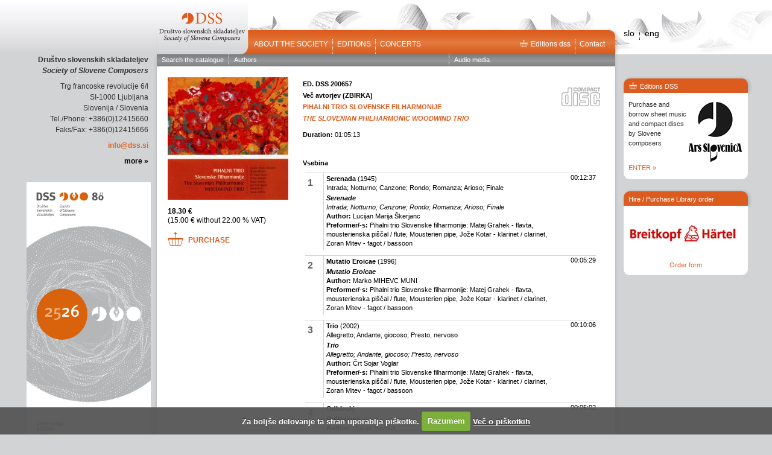

--- FILE ---
content_type: text/html; charset=UTF-8
request_url: http://www.dss.si/editions/?action=showaudio&mod=user&sub=&id=60&lang=en
body_size: 3707
content:
 <!DOCTYPE html PUBLIC "-//W3C//DTD XHTML 1.0 Strict//EN" "http://www.w3.org/TR/xhtml1/DTD/xhtml1-strict.dtd">
<html lang="sl" xml:lang="sl" xmlns="http://www.w3.org/1999/xhtml">
<head>
    <meta http-equiv="Content-Type" content="text/html; charset=utf-8" />    
    <title>Editions</title>
    
	<base href="https://www.dss.si/" />
    <meta name="viewport" content="width=device-width, initial-scale=1.0">
    <meta name="description" content="">
    <meta name="author" content="">
    
    <!--[if lt IE 9]>
		<script src="dist/html5shiv.js"></script>
	<![endif]-->
    <link type="text/css" media="screen" href="https://www.dss.si/templates/dss/css/reset.css" rel="stylesheet" />
    <link type="text/css" media="screen" href="https://www.dss.si/templates/dss/css/bootstrap.css" rel="stylesheet" />
	<link rel="stylesheet" type="text/css" href="https://www.dss.si/templates/dss/jscript/tooltip/css/tooltipster.css" />
    <link type="text/css" media="screen" href="https://www.dss.si/templates/dss/css/style.css?v=3" rel="stylesheet" />
    
	<link rel="stylesheet" href="https://www.dss.si/templates/dss/jscript/superfish-master/css/superfish.css" media="screen">
	<link type="text/css" media="screen" href="https://www.dss.si/templates/dss/jscript/colorbox/example3/colorbox.css" rel="stylesheet" />	
</head>
<body>
<div class="wrap">
	<div id="left_side">
	<p><strong>Društvo slovenskih skladateljev
	<em>Society of Slovene Composers</em></strong></p>
	<p>Trg francoske revolucije 6/l
	<br />SI-1000 Ljubljana
	<br />Slovenija / Slovenia
	<br />Tel./Phone: +386(0)12415660
	<br>Faks/Fax: +386(0)12415666</p>
	<p><a href="mailto:info@dss.si">info@dss.si</a></p>
	<p><a href="https://www.dss.si/contact.html" class="black">more &raquo;</a></p>	
	<br>
	<a href="https://www.dss.si/media/uploads/files/01-DSS-program-brosura-2025-26_objave.pdf" target="_blank" title="Koncertna brošura 2025/2026"><img src="01-DSS-program-brosura-2025-26.jpg" height="100px" style="margin-right:-4px;"></a>
	
	
</div>

	<div id="middle">		
			<header>
		<a href="https://www.dss.si/?lang=en" title="Society of Slovene Composers"><img src="https://www.dss.si/templates/dss/images/logo.png" id="logo" /></a>
		<div id="topmenu">
			<ul class="left">
									<li class="right_sep"><a href="about-the-society.html" class="">ABOUT THE SOCIETY</a></li>
									<li class="right_sep"><a href="editions.html" class="">Editions</a></li>
									<li class=""><a href="concerts.html" class="">Concerts</a></li>
							</ul>
			<ul class="right">
			<li class="right_sep"><a href="shop.html"><i class="icon-trgovina pull-left"></i>Editions dss</a></li>
				
				<li><a href="contact.html">Contact</a></li>
			</ul>
		</div>	
	</header>

							<div id="content">
					<iframe frameborder="0" src="https://trgovina.dss.si//?action=showaudio&mod=user&sub=&id=60&lang=en" style="width:760px; height:800px; margin:0 0 0 0px; padding:0;"></iframe>										
				</div>
						<div id="middle_footer">	
	<div id="social">
		<span class="mini_input">Join us </span>
		<a title="DSS na facebook-u" href="https://www.facebook.com/dsskladateljev" target="_blank" style="float:left; position: relative; top: -2px;"><img src="https://www.dss.si/templates/dss/images/social_facebook_box_blue.png" ></a>
		<a title="DSS na Youtubu" href="https://www.youtube.com/channel/UC4DMPOazo5vxhrsOCbGQvsQ" target="_blank" style="float:left; position: relative; top: -2px;"><img src="https://www.dss.si/templates/dss/images/social_youtube_box_blue.png" ></a>

		<a title="DSS na Instagram" href="https://www.instagram.com/drustvoslovenskihskladateljev/" target="_blank" style="float:left; position: relative; top: -2px;"><img src="https://www.dss.si/templates/dss/images/social_instagram_box_blue.png" ></a>

		<a title="DSS Twitter" href="https://twitter.com/DSSkladateljev" target="_blank" style="float:left; position: relative; top: -2px;"><img src="https://www.dss.si/templates/dss/images/social_twitter_box_blue.png" ></a>
		<a title="DSS LinkedIN" href="https://www.linkedin.com/in/dru%C5%A1tvo-slovenskih-skladateljev-29912a268/" target="_blank" style="float:left; position: relative; top: -2px;"><img src="https://www.dss.si/templates/dss/images/social_linkedin_box_blue.png" ></a>

		<div  style="float:left; position:relative; top:-2px; left:5px;">
		<div class="g-plusone" data-size="medium" data-annotation="none"></div>				
				
	
		</div>
	</div>		
	<div class="left_icons">
		<span class="icon-print"></span>
	</div>
</div>
<footer>
	<span class="pull-left">
	All rights reserved © 2023 Society of Slovene Composers
	</span>
	<span class="pull-right">
		<a href="http://studiokunaver.com/" target="_blank">Design</a>, <a href="http://www.ecommerce.si" target="_blank">the webpage is under construction</a>
	</span>
</footer>
		
	</div>
		<div id="right_side">
	
	
	
		<div class="lang">
						
				<a href="http://www.dss.si//edicije/?action=showaudio&mod=user&sub=&id=60&lang=sl">slo</a>
				&nbsp;<span>&nbsp;</span> 
				<a href="http://www.dss.si/editions/?action=showaudio&mod=user&sub=&id=60&lang=en">eng</a>
				
						
		</div>

		
		
		<div class="right_box trgovina">
			<div class="right_title">
				<i class="icon-trgovina pull-left"></i>Editions DSS
			</div>
			<div class="right_content">
				<div class="pull-right">
					<div style="position:relative; width:92px; height:103px; top:5px;"  id="edicije_cycle">
						<img src="https://www.dss.si/templates/dss/images/pic1.jpg" style="position:absolute; top:0; left:0;" />
						<img src="https://www.dss.si/templates/dss/images/pic2.jpg" style="position:absolute; top:0; left:0;" />
					</div>
				</div>
				<p>Purchase and borrow sheet music and compact discs by Slovene composers</p>
				
				<br>
				<p><a href="shop.html">ENTER &raquo;</a></p> 
			</div>
		</div>
		
		
		<div class="right_box" style="margin:20px 0 0 0;">
			<div class="right_title">
				<i class=" pull-left"></i>Hire / Purchase Library order
			</div>
			<div class="right_content">
				
																																																																																																																																														
				<div id="logo_wrap">
									<img src="https://www.dss.si/images/Layer6.jpg" style="display:none;">
									<img src="https://www.dss.si/images/Layer3.jpg" style="display:none;">
									<img src="https://www.dss.si/images/Layer12.jpg" style="display:none;">
									<img src="https://www.dss.si/images/Layer8.jpg" style="display:none;">
									<img src="https://www.dss.si/images/Layer9.jpg" style="display:none;">
									<img src="https://www.dss.si/images/Layer2.jpg" style="display:none;">
									<img src="https://www.dss.si/images/Layer11.jpg" style="display:none;">
									<img src="https://www.dss.si/images/Layer7.jpg" style="display:none;">
									<img src="https://www.dss.si/images/Layer14.jpg" style="display:none;">
									<img src="https://www.dss.si/images/Layer1.jpg" style="display:none;">
									<img src="https://www.dss.si/images/Layer10.jpg" style="display:none;">
									<img src="https://www.dss.si/images/Layer4.jpg" style="display:none;">
									<img src="https://www.dss.si/images/Layer13.jpg" style="display:none;">
									<img src="https://www.dss.si/images/Layer5.jpg" style="display:none;">
								</div>
				<p style="margin-bottom:0; line-height:1.3; padding:0 0 5px 0; text-align:center;"><a href="hire-purchase-library-order.html">Order form</a></p>
			</div>
		</div>
		
	</div>
	

</div>
</body>
<script type="text/javascript" src="https://www.dss.si/templates/dss/jscript/jquery.js"></script>
<script type="text/javascript" src="https://www.dss.si/templates/dss/jscript/tooltip/js/jquery.tooltipster.min.js"></script>
<script type="text/javascript" src="https://www.dss.si/templates/dss/jscript/jquery.jfontsize-1.0.min.js"></script>
<script type="text/javascript" src="https://www.dss.si/templates/dss/jscript/print.js"></script>
<script type="text/javascript" src="https://www.dss.si/templates/dss/jscript/jquery.tools.min.js"></script>

<script src="https://www.dss.si/templates/dss/jscript/superfish-master/js/hoverIntent.js"></script>
<script src="https://www.dss.si/templates/dss/jscript/cycle.js"></script>
<script src="https://www.dss.si/templates/dss/jscript/superfish-master/js/superfish.js"></script>


<script src="https://www.dss.si/cookiecuttr/jquery.cookiecuttr.js" type="text/javascript"></script>
<script src="https://www.dss.si/cookiecuttr/jcookie.js" type="text/javascript"></script>
<link rel="stylesheet" href="https://www.dss.si/cookiecuttr/cookiecuttr.css" type="text/css" />
<script type="text/javascript">$(document).ready(function () { $.cookieCuttr(); 

	
		if (jQuery.cookie('cc_cookie_accept') == "cc_cookie_accept") {
			  (function() {
			    var po = document.createElement('script'); po.type = 'text/javascript'; po.async = true;
			    po.src = 'https://apis.google.com/js/plusone.js';
			    var s = document.getElementsByTagName('script')[0]; s.parentNode.insertBefore(po, s);
			  })();
			  
		}
			
}); </script>


<script src="https://www.dss.si/templates/dss/jscript/colorbox/jquery.colorbox-min.js"></script>
<script>
		jQuery.browser = {};
		jQuery.browser.mozilla = /mozilla/.test(navigator.userAgent.toLowerCase()) && !/webkit/.test(navigator.userAgent.toLowerCase());
		jQuery.browser.webkit = /webkit/.test(navigator.userAgent.toLowerCase());
		jQuery.browser.opera = /opera/.test(navigator.userAgent.toLowerCase());
		jQuery.browser.msie = /msie/.test(navigator.userAgent.toLowerCase());
		var resize_timeout;
		
        $(document).ready(function() {
            $('.tt').tooltipster( { interactive: true } );
            $('.icon-print').click(function(){
            	$("#scrollable_content").jqprint();
            });
            
			$('#scrollable_content').jfontsize({
				btnMinusClasseId: '#jfontsize-m',
				btnDefaultClasseId: '#jfontsize-d',
				btnPlusClasseId: '#jfontsize-p'
			});
			
							setScrollableHeight();
						
			$("#submenu>ul").superfish();
			
			$("a[rel=colorbox]").colorbox({
                transition:"fade",
                maxHeight: '95%',
                maxWidth: '95%',
                scalePhotos:true,
                current: "slika {current} od {total}"
			});
			$("a[rel=popup],a.popup").colorbox({
                transition:"fade",
                width:'650px',                 
                current: ""
			});
			
			
			$('#logo_wrap').cycle({  
				fx:      'turnDown',
			    delay: -2000 
			});
			$('#edicije_cycle').cycle({  
			    delay: 5000 
			});
            
			
        });
        $(window).resize(function() {
        	clearTimeout(resize_timeout);
        	resize_timeout = setTimeout(function(){
				setScrollableHeight();
        	},500);
		});
        
        function setScrollableHeight(){
        	var h = $(window).height();
			$("#scrollable_content").stop().animate({ height:h-300 },400);
			$("#scrollable_content").css("overflow-y","scroll");
			
			$(".item").css("height",(h-300)+'px');
        }
        
        
        $("#calendar select").change(function(){
        	window.location = 'https://www.dss.si/editions/?cal='+$(this).val();
        });
        
</script>


<!--newsletter-->

<script>
	$(document).ready(function(){
				$('body').on("click", ".nl_123 input.newsletter-subscribe", function(e){
			e.preventDefault();
			var el = $(this);
			var this_newsletter = $(".nl_123");
			
//			this_newsletter.append("<img class='poll_loader' src='https://www.dss.si/templates/dss/images/loading.gif' />");

			$.ajax({
				url: "https://www.dss.si/?mod=newsletter&c=newsletter&action=save_newsletter_user",
				type: "POST",
				data: this_newsletter.find("form").serialize()+'&ajax=1',
				success: function(data){
						response = $.parseJSON(data);
						
						var error_wrap = this_newsletter.find(".error_wrap");
						
						if(response.status == "ok")
						{
							this_newsletter.fadeTo('fast', 0, function(){
						    	this_newsletter.html("<div class='success alert alert-success' style='margin:10px 0 0 0; position:absolute; bottom:-27px; left:60px; z-index:100;'>"+response.data+"</div>");
						    	
						    	this_newsletter.css('visibility', 'visible').fadeTo('fast', 1);	
				    		});
						}
						else if(response.status == "err")
						{
							error_wrap.slideUp(function(){
								error_wrap.html(response.data);
								error_wrap.slideDown();
								setTimeout(function(){
									error_wrap.fadeOut()
								}, 2000);
								
							});
						}
						else
						{
							error_wrap.slideUp(function(){
								error_wrap.slideDown();
							});
						}
			    }
			}); 
		});
		
		$('body').on("click", ".nl_123 .unsubscribe", function(e){
			e.preventDefault();
			var el = $(this);
			var this_newsletter = $(".nl_123");
			
			$.ajax({
				url: "https://www.dss.si/?mod=newsletter&c=newsletter&action=remove_newsletter_user",
				type: "POST",
				data: this_newsletter.find("form").serialize()+'&ajax=1',
				success: function(data){
						response = $.parseJSON(data);
						
						var error_wrap = this_newsletter.find(".error_wrap");
						
						if(response.status == "ok")
						{
							this_newsletter.fadeTo('fast', 0, function(){
						    	this_newsletter.html("<div class='success alert alert-success' style='margin:10px 0 0 0; position:absolute;  bottom:-27px; left:60px; z-index:100;'>"+response.data+"</div>");
						    	
						    	this_newsletter.css('visibility', 'visible').fadeTo('fast', 1);	
				    		});
						}
						else if(response.status == "err")
						{
							error_wrap.slideUp(function(){
								error_wrap.html(response.data);
								error_wrap.slideDown();
							});
						}
						else
						{
							error_wrap.slideUp(function(){
								error_wrap.slideDown();
							});
						}
			    }
			}); 
		})
	})
</script>
</html>

--- FILE ---
content_type: text/html; charset=UTF-8
request_url: https://trgovina.dss.si//?action=showaudio&mod=user&sub=&id=60&lang=en
body_size: 2221
content:
<!doctype html>
<html lang="sl">
<head>
    <meta charset="utf-8">
    <title>Založništvo</title>
    <meta name="keywords" content="">
    <meta name="description" content="">
    <base href=""/>
    
<!-- PROCESSED, SERIALIZED & SAVED -->
<!-- filename: template/dss_edicije_basket_rev2.html -->
<link href="/template/style/dss_base.css" rel="stylesheet" type="text/css" />
<script type="text/javascript" src="/template/jquery-1.6.4.min.js"></script>
<script type="text/javascript" src="/template/magic.js"></script>
<script type="text/javascript" src="/template/ikTabbedSelector.js"></script>
<script type="text/javascript" src="/template/niftyplayer.js"></script>
    <!--[if lt IE 9]>
    <script src="http://html5shiv.googlecode.com/svn/trunk/html5.js"></script>
    <![endif]-->
    <!-- <link href="style/dss_base.css" rel="stylesheet" type="text/css"> -->
</head>
<body>
<!-- PROD rev2 -->
<div id="mainMenu">
    
    
<a href="//www.dss.si/editions/?action=search&mod=user&lang=en" class="firstEntry NO" target="_top">Search the catalogue</a>
<a href="//www.dss.si/editions/?action=listauth&mod=user&lang=en" class="NO" target="_top">Authors</a>
<a href="//www.dss.si/editions/?action=listaudio&mod=user&lang=en" class="floatRight NO" target="_top">Audio media</a>
    
</div>
<div id="contentWrap">
    
    <div id="adminContainer" style="display: none">#adminContainer#</div>
    
    
    
    
    
    
    
    
    
    
    
    
    
    
    
    
    
    
    
    
    
    
    
    
    
    
    
    
    
    
    
    
    
    
    
    
    
    
    
    
    
    
    
    
    
    
    
    
    
    
    
    
    
    
    
    
    
    
    
    
    
    
    
    
    
    
    
    
    
    
    
    
    
    
    
    
    
    
    
    
    
    
    
    
    
    
    
    
<!-- template part: /TPL_VIEW_AUDIO_SUBS/ begin -->
    <div class="audioDisplay">
        <table class="audioHeader">
            <tr>
                <td class="images">
                    <!-- template part: /TPL_VIEW_AUDIO_IMAGES/ begin -->
    <div class="wrapAudioImages">
        
        <div class="imageBox">
            <img src="https://trgovina.dss.si/media/images/res/side-audio-auid-pihalni_trio_slovenske_filharmonije-000.jpg.jpg" />
            
        </div>
        
    </div>
    <!-- template part: /TPL_VIEW_AUDIO_IMAGES/ end -->
                    
                    
                    <div class="price">
                        <span class="priceBig">18.30 &euro;</span><br/>
                        (15.00 &euro; without 22.00 % VAT)
                    </div>
                    
                    
                    <div class="basketMenu">
                        <a href="?action=basketadd&refid=60&refscope=audio&option=reg&lang=en&nextAct=showitem" target="_self" class="basketExtra basket firstEntry">Purchase</a>
                        
                        <!-- <a href="#remove#">Odstrani iz košare</a> -->
                        <div class="flush">&nbsp;</div>
                    </div>
                    
                    
                    <!--<div class="addData">
                        <a href="//www.dss.si/editions///www.dss.si/editions/?action=showaudio&mod=user&id=60&lang=en" target="_top">Direct link</a>
                    </div> -->
                    
                </td>
                <td class="title">
                    <h2 class="edno vspace4">Ed. DSS 200657</h2>
                    <h3 class="noSpaceTop">Več avtorjev (ZBIRKA)</h3>
                    <h2 class="vspace4">PIHALNI TRIO Slovenske filharmonije
                    
                </h2>
                    <h2 class="italic">The Slovenian Philharmonic WOODWIND TRIO
                    
                </h2>
                    <p><strong>Duration:</strong> 01:05:13</p>
                    <!-- <p class="strong"><strong>Oznaka:</strong> <h2 class="edno vspace4">Ed. DSS 200657</h2></p> -->
                    <h3 class="contentsTitle">Vsebina</h3>
                    <!-- template part: /TPL_VIEW_AUDIO_SET/ begin -->
    
    <!-- template part: /TPL_VIEW_AUDIO_SUB/ begin -->
    
    
    
    <div class="trackList">
        
        <table border="0" cellspacing="0" cellpadding="0" class="container">
            <tr>
                <td valign="top" class="trackNo">
                    1
                </td>
                <td valign="top" class="trackData">
                    
                    <h3 class="noSoaceTop">Serenada
                        
                         <span class="subtitle">(1945)</span>
                    </h3>
                    
                     <p>Intrada; Notturno; Canzone; Rondo; Romanza; Arioso; Finale</p>
                    
                    
                    <h3 class="italic noSpaceTop">Serenade
                        
                    </h3>
                    
                    <p class="italic">Intrada; Notturno; Canzone; Rondo; Romanza; Arioso; Finale</p>
                    
                    <p><strong>Author:</strong> Lucijan Marija Škerjanc</p>
                    
                    
                    
                    <p><strong>Preformer/-s:</strong> Pihalni trio Slovenske filharmonije: Matej Grahek - flavta, mousterienska piščal / flute, Mousterien pipe, Jože Kotar - klarinet / clarinet, Zoran Mitev - fagot / bassoon</p>
                    
                    
                    
                </td>
                <td align="right" valign="top" class="duration">
                    00:12:37
                </td>
            </tr>
        </table>
        
        <table border="0" cellspacing="0" cellpadding="0" class="container">
            <tr>
                <td valign="top" class="trackNo">
                    2
                </td>
                <td valign="top" class="trackData">
                    
                    <h3 class="noSoaceTop">Mutatio Eroicae
                        
                         <span class="subtitle">(1996)</span>
                    </h3>
                    
                    
                    
                    <h3 class="italic noSpaceTop">Mutatio Eroicae
                        
                    </h3>
                    
                    
                    <p><strong>Author:</strong> Marko MIHEVC MUNI</p>
                    
                    
                    
                    <p><strong>Preformer/-s:</strong> Pihalni trio Slovenske filharmonije: Matej Grahek - flavta, mousterienska piščal / flute, Mousterien pipe, Jože Kotar - klarinet / clarinet, Zoran Mitev - fagot / bassoon</p>
                    
                    
                    
                </td>
                <td align="right" valign="top" class="duration">
                    00:05:29
                </td>
            </tr>
        </table>
        
        <table border="0" cellspacing="0" cellpadding="0" class="container">
            <tr>
                <td valign="top" class="trackNo">
                    3
                </td>
                <td valign="top" class="trackData">
                    
                    <h3 class="noSoaceTop">Trio
                        
                         <span class="subtitle">(2002)</span>
                    </h3>
                    
                     <p>Allegretto; Andante, giocoso; Presto, nervoso</p>
                    
                    
                    <h3 class="italic noSpaceTop">Trio
                        
                    </h3>
                    
                    <p class="italic">Allegretto; Andante, giocoso; Presto, nervoso</p>
                    
                    <p><strong>Author:</strong> Črt Sojar Voglar</p>
                    
                    
                    
                    <p><strong>Preformer/-s:</strong> Pihalni trio Slovenske filharmonije: Matej Grahek - flavta, mousterienska piščal / flute, Mousterien pipe, Jože Kotar - klarinet / clarinet, Zoran Mitev - fagot / bassoon</p>
                    
                    
                    
                </td>
                <td align="right" valign="top" class="duration">
                    00:10:06
                </td>
            </tr>
        </table>
        
        <table border="0" cellspacing="0" cellpadding="0" class="container">
            <tr>
                <td valign="top" class="trackNo">
                    4
                </td>
                <td valign="top" class="trackData">
                    
                    <h3 class="noSoaceTop">Odbleski
                        
                        
                    </h3>
                    
                    
                    
                    <h3 class="italic noSpaceTop">Reflexions
                        
                    </h3>
                    
                    
                    <p><strong>Author:</strong> Dušan Bavdek</p>
                    
                    
                    
                    <p><strong>Preformer/-s:</strong> Pihalni trio Slovenske filharmonije: Matej Grahek - flavta, mousterienska piščal / flute, Mousterien pipe, Jože Kotar - klarinet / clarinet, Zoran Mitev - fagot / bassoon</p>
                    
                    
                    <p><strong>Scores edition:</strong> <a href="//www.dss.si/editions/?mod=user&action=showedition&id=1965&lang=en" target="_top">Mc. DSS 45</a></p>
                </td>
                <td align="right" valign="top" class="duration">
                    00:05:02
                </td>
            </tr>
        </table>
        
        <table border="0" cellspacing="0" cellpadding="0" class="container">
            <tr>
                <td valign="top" class="trackNo">
                    5
                </td>
                <td valign="top" class="trackData">
                    
                    <h3 class="noSoaceTop">Labirinti
                        
                         <span class="subtitle">(2005)</span>
                    </h3>
                    
                    
                    
                    <h3 class="italic noSpaceTop">Labyrinths
                        
                    </h3>
                    
                    
                    <p><strong>Author:</strong> Bojan Glavina</p>
                    
                    
                    
                    <p><strong>Preformer/-s:</strong> Pihalni trio Slovenske filharmonije: Matej Grahek - flavta, mousterienska piščal / flute, Mousterien pipe, Jože Kotar - klarinet / clarinet, Zoran Mitev - fagot / bassoon</p>
                    
                    
                    
                </td>
                <td align="right" valign="top" class="duration">
                    00:06:25
                </td>
            </tr>
        </table>
        
        <table border="0" cellspacing="0" cellpadding="0" class="container">
            <tr>
                <td valign="top" class="trackNo">
                    6
                </td>
                <td valign="top" class="trackData">
                    
                    <h3 class="noSoaceTop">Pihalni trio
                        
                        
                    </h3>
                    
                     <p>Rubato (Largo molto cantabile), Molto Allegro; Molto leggiero; Allegro giocoso</p>
                    
                    
                    <h3 class="italic noSpaceTop">Woodwind Trio
                        
                    </h3>
                    
                    <p class="italic">Rubato (Largo molto cantabile), Molto Allegro; Molto leggiero; Allegro giocoso</p>
                    
                    <p><strong>Author:</strong> Igor Krivokapič</p>
                    
                    
                    
                    <p><strong>Preformer/-s:</strong> Pihalni trio Slovenske filharmonije: Matej Grahek - flavta, mousterienska piščal / flute, Mousterien pipe, Jože Kotar - klarinet / clarinet, Zoran Mitev - fagot / bassoon</p>
                    
                    
                    
                </td>
                <td align="right" valign="top" class="duration">
                    00:12:12
                </td>
            </tr>
        </table>
        
        <table border="0" cellspacing="0" cellpadding="0" class="container">
            <tr>
                <td valign="top" class="trackNo">
                    7
                </td>
                <td valign="top" class="trackData">
                    
                    <h3 class="noSoaceTop">Glasba divjih bab 2
                        
                         <span class="subtitle">(2005)</span>
                    </h3>
                    
                    
                    
                    <h3 class="italic noSpaceTop">Wild Women 2
                        
                    </h3>
                    
                    
                    <p><strong>Author:</strong> Nenad Firšt</p>
                    
                    
                    
                    <p><strong>Preformer/-s:</strong> Pihalni trio Slovenske filharmonije: Matej Grahek - flavta, mousterienska piščal / flute, Mousterien pipe, Jože Kotar - klarinet / clarinet, Zoran Mitev - fagot / bassoon</p>
                    
                    
                    
                </td>
                <td align="right" valign="top" class="duration">
                    00:06:56
                </td>
            </tr>
        </table>
        
        <table border="0" cellspacing="0" cellpadding="0" class="container">
            <tr>
                <td valign="top" class="trackNo">
                    8
                </td>
                <td valign="top" class="trackData">
                    
                    <h3 class="noSoaceTop">Štiri karikature
                        
                         <span class="subtitle">(1927)</span>
                    </h3>
                    
                     <p>Preludio; Valse; Marcia funebre; Fughetta</p>
                    
                    
                    <h3 class="italic noSpaceTop">Four Caricatures
                        
                    </h3>
                    
                    <p class="italic">Preludio; Valse; Marcia funebre; Fughetta</p>
                    
                    <p><strong>Author:</strong> Slavko Osterc</p>
                    
                    
                    
                    <p><strong>Preformer/-s:</strong> Pihalni trio Slovenske filharmonije: Matej Grahek - flavta, mousterienska piščal / flute, Mousterien pipe, Jože Kotar - klarinet / clarinet, Zoran Mitev - fagot / bassoon</p>
                    
                    
                    
                </td>
                <td align="right" valign="top" class="duration">
                    00:06:26
                </td>
            </tr>
        </table>
        
    </div>
    
    <!-- template part: /TPL_VIEW_AUDIO_SUB/ end -->
    <!-- template part: /TPL_VIEW_AUDIO_SET/ end -->
                </td>
            </tr>
        </table>
    </div>
    <!-- template part: /TPL_VIEW_AUDIO_SUBS/ end -->
<!-- GeoTrust QuickSSL [tm] Smart  Icon tag. Do not edit. -->
<script language="javascript" type="text/javascript" src="//smarticon.geotrust.com/si.js"></script>
<!-- end  GeoTrust Smart Icon tag -->
<!-- #Q: 13, time: 0,304, mem: 28754 KB -->
    <div class="flush">&nbsp;</div>
</div>
</div>
<!-- jsDebug
<div id="ikDebugFilters"></div>
-->
</body>
</html>


--- FILE ---
content_type: text/css
request_url: https://trgovina.dss.si/template/style/dss_layout.css
body_size: 9530
content:
a.buttonBig {
    display: block;
    float: left;
    padding: 6px 0px;
    font-size: 12px;
    line-height: 12px;
    font-weight: bold;
    background: url(../images/dss-bkg_button-60x24-norm.png) no-repeat center center;
    color: #ffffff;
    margin: 2px 2px 2px 0px;
    height: 12px;
    width: 60px;
}

a.buttonBig:hover {
    color: #ffffff;
    background: url(orig/elements/visual/dssButton_36-HO.png);
    text-decoration: none;
}

a.buttonBigRight {
    display: block;
    float: right;
    padding: 6px 0px;
    font-size: 11px;
    line-height: 12px;
    font-weight: bold;
    background: url(../images/dss-bkg_button-60x24-norm.png) no-repeat left center;
    color: #ffffff;
    margin: 2px 0px 2px 4px;
    text-align: center;
    vertical-align: middle;
    height: 12px;
    width: 60px;
}

a.buttonBigRight:link {
    color: #ffffff;
}

a.buttonBigRight:hover {
    color: #db5c1e;
    background: url(../images/dss-bkg_button-60x24-hover.png);
    text-decoration: none;
}

a.lightGrey20 {
    font-size: 12px;
    line-height: 12px;
    padding: 0px;
    height: 20px;
    display: block;
    color: #000000;
    font-weight: bold;
}

a.lightGrey20 div.borderLeft {
    font-size: 0px;
    line-height: 0px;
    display: block;
    height: 20px;
    width: 10px;
    float: left;
    background: url(../images/dss-bg_selector_grylight-left.png) no-repeat left center;
}

a.lightGrey20 div.borderRight {
    font-size: 0px;
    line-height: 0px;
    display: block;
    height: 20px;
    width: 10px;
    float: left;
    background: url(../images/dss-bg_selector_grylight-right.png) no-repeat right center;
}

a.lightGrey20 div.linkText {
    font-size: 12px;
    line-height: 12px;
    display: block;
    height: 12px;
    float: left;
    background: url(../images/dss-bg_selector_grylight.png) repeat-x left center;
    padding: 4px 0px;
}

a.lightGrey20:link {
    color: #000000;
}

a.lightGrey20:visited {
    color: #000000;
}

a.lightGrey20:hover {
    color: #ffffff;
}

a.lightGrey20:hover div.borderLeft {
    background: url(../images/dss-bg_selector_gry-left.png);
}

a.lightGrey20:hover div.borderRight {
    background: url(../images/dss-bg_selector_gry-right.png);
}

a.lightGrey20:hover div.linkText {
    background: url(../images/dss-bg_menu_top_020.png);
}

a.buttonOrange {
    display: inline-block;
    /* background: url(../images/bg/dss-bg_menu_orn_020_center.png) repeat-x left center;*/
    color: #FFF;
    font-size: 12px;
    line-height: 12px;
    padding: 6px 12px 6px 12px !important;
    /*
    height: 20px;
    display: block;
     */
    font-weight: bold;
    border-radius: 8px;
    background: #db5c1e; /* For browsers that do not support gradients */
    background: -webkit-linear-gradient(#db5c1e, #f0b497, #db5c1e); /* For Safari 5.1 to 6.0 */
    background: -o-linear-gradient(#db5c1e, #f0b497, #db5c1e); /* For Opera 11.1 to 12.0 */
    background: -moz-linear-gradient(#db5c1e, #f0b497, #db5c1e); /* For Firefox 3.6 to 15 */
    background: linear-gradient(#db5c1e, #f0b497, #db5c1e); /* Standard syntax */
}



a.buttonOrange:hover {
    /*background: url(../images/bg/dss-bg_menu_gry_020_center.png) repeat-x left center;*/
    background: #db5c1e; /* For browsers that do not support gradients */
    /*
    background: -webkit-linear-gradient(#f0b497, #ffffff, #f0b497);
    background: -o-linear-gradient(#f0b497, #ffffff, #f0b497);
    background: -moz-linear-gradient(#f0b497, #ffffff, #f0b497);
    background: linear-gradient(#f0b497, #ffffff, #f0b497);
    */
}

a.buttonOrange:link {
    /*color: #FFF;*/
}

a.buttonOrange:visited {
    color: #FFF;
}

a.buttonGrey {
    display: inline-block;
    /*background: url(../images/bg/dss-bg_menu_gry_020_center.png) repeat-x left center;*/
    color: #FFF;
    font-size: 12px;
    line-height: 12px;
    padding: 6px 12px 6px 12px !important;
    /*
    height: 20px;
    display: block;
     */
    font-weight: bold;
    border-radius: 8px;
    background: #646262; /* For browsers that do not support gradients */
    background: -webkit-linear-gradient(#646262, #dddddd, #646262); /* For Safari 5.1 to 6.0 */
    background: -o-linear-gradient(#646262, #dddddd, #646262); /* For Opera 11.1 to 12.0 */
    background: -moz-linear-gradient(#646262, #dddddd, #646262); /* For Firefox 3.6 to 15 */
    background: linear-gradient(#646262, #dddddd, #646262); /* Standard syntax */

}

a.buttonGrey:hover {
    background: #646262;
}

a.buttonGrey:link {
    color: #FFF;
}

a.buttonGrey:visited {
    color: #FFF;
}

div.adminActionMenu {
    /* [disabled]border: 1px solid #D2D3D5; */
}

div.adminActionMenu a {
    display: block;
    text-align: center;
    vertical-align: middle;
    padding: 4px;
    margin-top: 2px;
    margin-bottom: 2px;
    border: 1px solid #db5c1e;
    background-color: #f0b497;
    font-weight: normal;
    font-size: 11px;
}

div.adminActionMenu a:hover {
    background-color: #db5c1e;
    color: #ffffff;
    font-weight: bold;
}

div.adminActionMenuGen {
    /* [disabled]border: 1px solid #D2D3D5; */
    background-color: #ffffc6;
    padding: 8px;
}

div.adminActionMenuGen a {
    display: inline-block;
    text-align: center;
    vertical-align: middle;
    margin-top: 2px;
    margin-bottom: 2px;
    border: 1px solid #db5c1e;
    background-color: #f0b497;
    font-weight: bold;
    font-size: 11px;
    padding-top: 2px;
    padding-right: 4px;
    padding-bottom: 2px;
    padding-left: 4px;
    color: #db5c1e;
}

div.adminActionMenuGen a:hover {
    background-color: #db5c1e;
    color: #ffffff;
    font-weight: bold;
}

div.adminMenuTable {
    text-align: left;
    vertical-align: middle;
    width: auto;
    border-top-style: none;
    border-right-style: none;
    border-bottom-style: none;
    border-left-style: none;
    border-top-color: #999999;
    border-right-color: #999999;
    border-bottom-color: #999999;
    border-left-color: #999999;
}

div.adminMenuTable a {
    font-weight: normal;
    font-size: 11px;
    border: 1px solid #999999;
    padding-top: 2px;
    padding-right: 8px;
    padding-bottom: 2px;
    padding-left: 8px;
    text-align: center;
    vertical-align: middle;
    background-color: #ffffcc;
    margin-top: 2px;
    margin-right: 4px;
    margin-bottom: 2px;
    margin-left: 4px;
    line-height: 11px;
    display: block;
    float: left;
}

div.adminMenuTable a:hover {
    background-color: #ffff00;
}

div.adminButtons {
    margin: 0;
    padding: 0 0 12pt 0;
}

div.adminButtons button {
    margin: 2pt;
    font-size: 11px;
    background-color: #EEEEEE;
    /*background: linear-gradient(to bottom, #FCFCFC, #D4D0C8);*/
    /*border-radius: 6pt 6pt 0pt 0pt;*/
    /*border: 1px solid #646262;*/
    border: none;
    border-radius: 6pt;
    padding: 3pt 6pt 3pt 6pt;
}

div.adminButtons button:hover {
    /*background: linear-gradient(to bottom, #FCFCFC, #D4D0C8, #FCFCFC);*/
    background-color: #646262;
    color: #EEEEEE;
    cursor: hand;
}

div.adminButtons button.firstEntry {
    margin-left: 0;
}

div.adminPrintMenu {
    text-align: left;
    font-size: 16px;
    padding-top: 4px;
    padding-right: 0px;
    padding-bottom: 4px;
    padding-left: 0px;
    margin-top: 12px;
    margin-right: 0px;
    margin-bottom: 4px;
    margin-left: 0px;
}

div.adminPrintMenu a {
    padding: 4px;
    border-top-style: solid;
    border-right-style: solid;
    border-bottom-style: solid;
    border-left-style: solid;
    border-top-width: 1px;
    border-right-width: 1px;
    border-bottom-width: 1px;
    border-left-width: 1px;
    background-color: #ffff99;
    font-weight: bold;
}

div.audioDisplay {
    width: 100%;
    font-size: 12px;
    background-image: url(../elements/logo/logo_cd_grey.svg);
    background-size: 64px;
    background-position: right top 20px;
    background-repeat: no-repeat;
}

div.audioDisplay div.addData {
    padding: 4px;
    margin-top: 16px;
}

div.audioDisplay div.wrapAudioImages div.imageBox {
    /* [disabled]background-image: url(orig/elements/dssCD-AudioBG.png); */
    /* [disabled]height: 200px; */
    /* [disabled]width: 200px; */
    /* [disabled]text-align: center; */
    /* [disabled]vertical-align: middle; */
    /* [disabled]padding: 7px; */
    /* [disabled]overflow: hidden; */
}

div.audioDisplay div.wrapAudioImages div.imageBox image {
    width: 200px;
    padding: 0px;
    height: 200px;
    text-align: center;
    vertical-align: middle;
}

div.audioDisplay h1 {
    clear: none;
}

div.audioDisplay h2 {
    clear: none;
    /* [disabled]font-size: 24px; */
    color: #db5c1e;
}

div.audioDisplay h2.italic {
    margin-top: 0px;
    padding-top: 0px;
    font-style: italic;
}

div.audioDisplay h3 {
    clear: none;
    margin-top: 24px;
    /* [disabled]font-size: 16px; */
}

div.audioDisplay h3.noSpaceTop {
    margin-top: 0px;
}


div.audioDisplay h3.audioTracksSubtitle {
    margin-bottom: 0px;
    padding-bottom: 0px;
    color: #db5c1e;
}

div.audioDisplay h3.audioTracksSubtitle.italic {
    margin-top: 0px;
    font-style: italic;
}

div.audioDisplay h3.clear {
    clear: both;
}

div.audioDisplay h3.contentsTitle {
    margin-top: 32px;
}

div.audioDisplay h2.edno {
    color: black;
}

div.audioDisplay p.bigger {
    font-size: 14px;
}

div.audioDisplay table.audioHeader {
    width: 100%;
}

div.audioDisplay table.audioHeader td {
    vertical-align: top;
}

div.audioDisplay table.audioHeader td.images {
    width: 200px;
}

div.audiosList {
    /* [disabled]margin-top: 8px; */
}

div.audiosList table.edentry {
    width: 520px;
    height: 124px;
    float: none;
    margin: 2px;
    background-image: url(orig/elements/dss-CD-audiolist-bkg.jpg);
    background-position: right bottom;
    background-repeat: no-repeat;
    clear: both;
}

div.audiosList table.edentry td {
    padding: 4px;
    vertical-align: top;
    text-align: left;
    font-size: 11px;
    line-height: 13px;
    border-top-width: 1px;
    border-top-style: solid;
    border-top-color: #999999;
    border-bottom-width: 1px;
    border-bottom-style: solid;
    border-bottom-color: #999999;
    border-left-width: 1px;
    border-left-style: solid;
    border-left-color: #999999;
    border-right-width: 1px;
    border-right-style: solid;
    border-right-color: #999999;
}

div.audiosList table.edentry td span.subtitle {
    font-weight: normal;
}

div.audiosList table.edentry td.eddesc {
    border-left: none;
}

div.audiosList table.edentry td.eddesc p {
    margin-top: 2px;
    margin-bottom: 2px;
}

div.audiosList table.edentry td.eddesc p.title {
    font-weight: bold;
}

div.audiosList table.edentry td.eddesc p.title2 {
    font-style: italic;
    font-weight: bold;
}

div.audiosList table.edentry td.edno {
    width: 100px;
    border-right: none;
    text-align: center;
}

div.basketMenu {
    margin-top: 2px;
    margin-right: 0px;
    margin-bottom: 2px;
    margin-left: 0px;
    border-top-style: none;
    border-right-style: none;
    border-bottom-style: none;
    border-left-style: none;
    padding-top: 4px;
    padding-right: 0px;
    padding-bottom: 4px;
    padding-left: 0px;
}

div.basketMenu a {
    float: left;
    margin-right: 4px;
}

div.basketMenu a.basketExtra {
    height: 19px;
    background-image: url(../images/icon/dss-gen_placeholder-icon-orange.svg);
    background-size: 26px;
    margin-bottom: 8px;
    padding-top: 7px;
    padding-right: 0px;
    padding-bottom: 0px;
    padding-left: 34px;
    background-repeat: no-repeat;
    font-size: 12px;
    line-height: 12px;
    font-weight: bold;
    font-variant: normal;
    text-transform: uppercase;
    margin-right: 14px;
}

div.basketMenu a.basketExtra:hover {
    color: #646262;
    background-image: url(../images/icon/dss-gen_placeholder-icon-grey.svg);
}

div.basketMenu a.basketExtra.basket {
    background-image: url(../images/icon/dss-basket-icon-orange.svg);
}

div.basketMenu a.basketExtra.rent {
    background-image: url(../images/icon/dss-rent-icon-orange.svg);
}

div.basketMenu a.basketExtra.basket:hover {
    background-image: url(../images/icon/dss-basket-icon-grey.svg);
}

div.basketMenu a.basketExtra.rent:hover {
    background-image: url(../images/icon/dss-rent-icon-grey.svg);
}

div.basketMenu a:hover {
}

div.borderBottomLight700 {
    background: url(../images/dss-bg_listcontainer_grylight-bottom.png) no-repeat left bottom;
    height: 10px;
    width: 700px;
    clear: both;
    float: none;
    margin: 0px;
    padding: 0px;
    font-size: 1px;
    line-height: 1px;
}

div.borderTopLight700 {
    background: url(../images/dss-bg_listcontainer_grylight-top.png) no-repeat left top;
    height: 10px;
    width: 700px;
    clear: both;
    float: none;
    margin: 0px;
    padding: 0px;
    font-size: 1px;
    line-height: 1px;
}

div.cardList {
    border-top-style: none;
    border-right-style: none;
    border-bottom-style: none;
    border-left-style: none;
    margin-top: 10px;
    width: 520px;
}

div.cardList a {
    text-decoration: none;
}

div.cardList a:hover {
    text-decoration: underline;
}

div.cardList h1 {
}

div.cardList h2 {
    margin-top: 8px;
    margin-bottom: 4px;
    clear: none;
}

div.cardList h3 {
    padding: 0px;
    margin: 0px;
}

div.cardList p {
    margin: 2px;
}

div.cardList2 {
    border-top-style: none;
    border-right-style: none;
    border-bottom-style: none;
    border-left-style: none;
    /* [disabled]margin-top: 10px; */
}

div.cardList2 a {
    text-decoration: none;
    border-style: none;
}

div.cardList2 a:hover {
    text-decoration: underline;
}

div.cardList2 div.authorCard {
    width: 108px;
    float: left;
    height: 132px;
    margin-right: 6px;
    text-align: center;
    margin-bottom: 6px;
    background: no-repeat left top;
    padding: 0px;
    /*
    -ms-filter:"progid:DXImageTransform.Microsoft.Alpha(Opacity=50)";
    filter: alpha(opacity=50);
    -moz-opacity:0.5;
    -khtml-opacity: 0.5;
    opacity: 0.5;
    */
    zoom: 1;
    /* [disabled]filter: alpha(opacity=60); */
    /* [disabled]opacity: 0.60; */
}

div.cardList2 div.authorCard a {
    color: #646262;
}

div.cardList2 div.authorCard div.image {
    height: 96px;
}

div.cardList2 div.authorCard h2 {
    /* [disabled]font-family: Arial, Helvetica, sans-serif; */
    /* [disabled]font-size: 15px; */
    margin-top: 4px;
    margin-right: 0px;
    margin-bottom: 0px;
    margin-left: 0px;
    color: #646262;
}

div.cardList2 div.authorCard img {
    border-style: none;
    filter: alpha(opacity=60);
    opacity: 0.60;
}

div.cardList2 div.authorCard:hover {
    /*background-image: url(orig/elements/authList-BG-strong.png);*/
    /* [disabled]zoom: 1; */
    /* [disabled]filter: alpha(opacity=100); */
    /* [disabled]opacity: 1; */
}

div.cardList2 div.authorCard:hover h2 {
    color: #000000;
}

div.cardList2 div.authorCard:hover img {
    /*background-image: url(orig/elements/authList-BG-strong.png);*/
    /* [disabled]zoom: 1; */
    filter: alpha(opacity=100);
    opacity: 1;
}

div.cardList2 div.authorCardWide {
    width: auto;
    float: none;
    text-align: left;
    margin-bottom: 12px;
    background: no-repeat left top;
    /*
    -ms-filter:"progid:DXImageTransform.Microsoft.Alpha(Opacity=50)";
    filter: alpha(opacity=50);
    -moz-opacity:0.5;
    -khtml-opacity: 0.5;
    opacity: 0.5;
    */
    zoom: 1;
    /* [disabled]filter: alpha(opacity=60); */
    /* [disabled]opacity: 0.60; */
    margin-top: 0px;
    padding-top: 8px;
    padding-right: 0px;
    padding-bottom: 8px;
    padding-left: 0px;
    /* [disabled]border-bottom-width: 1px; */
    /* [disabled]border-bottom-style: solid; */
    /* [disabled]border-bottom-color: #646262; */
}

div.cardList2 div.authorCardWide a {
    color: #646262;
}

div.cardList2 div.authorCardWide div.edList {
    margin-left: 104px;
}

div.cardList2 div.authorCardWide div.edList .indent1 {
    margin-left: 8px;
}

div.cardList2 div.authorCardWide div.edList div.entry {
    margin-top: 8px;
    padding: 4px;
    width: auto;
    border-top-style: none;
    border-right-style: none;
    border-bottom-style: none;
    border-left-style: none;
    border-top-color: #646262;
    border-right-color: #646262;
    border-bottom-color: #646262;
    border-left-color: #646262;
    background-color: #e9eaeb;
}

div.cardList2 div.authorCardWide div.edList h2 {
    font-size: 11px;
    font-weight: bold;
    color: #db5c1e;
    text-transform: uppercase;
    margin-bottom: 0px;
    line-height: normal;
}

div.cardList2 div.authorCardWide div.edList h2 a {
    color: #db5c1e;
}

div.cardList2 div.authorCardWide div.edList h2.title {
    /* [disabled]color: #DB5C1E; */
    margin-bottom: 0px;
}

div.cardList2 div.authorCardWide div.edList h2.title2 {
    font-style: italic;
    margin-top: 0px;
    font-weight: normal;
}

div.cardList2 div.authorCardWide div.edList p {
    /* [disabled]margin-top: 0px; */
}

div.cardList2 div.authorCardWide div.image {
    height: 96px;
    float: left;
    width: 96px;
    text-align: left;
    margin-right: 8px;
}

div.cardList2 div.authorCardWide h2 {
    /* [disabled]font-family: Arial, Helvetica, sans-serif; */
    font-size: 16px;
    margin-top: 0px;
    margin-right: 0px;
    margin-bottom: 8px;
    margin-left: 0px;
    color: #646262;
    line-height: normal;
}

div.cardList2 div.authorCardWide img {
    border-style: none;
    filter: alpha(opacity=60);
    opacity: 0.60;
}

div.cardList2 div.authorCardWide:hover {
    /*background-image: url(orig/elements/authList-BG-strong.png);*/
    /* [disabled]zoom: 1; */
    /* [disabled]filter: alpha(opacity=100); */
    /* [disabled]opacity: 1; */
}

div.cardList2 div.authorCardWide:hover h2 {
    color: #000000;
}

div.cardList2 div.authorCardWide:hover img {
    /*background-image: url(orig/elements/authList-BG-strong.png);*/
    /* [disabled]zoom: 1; */
    filter: alpha(opacity=100);
    opacity: 1;
}

div.cardList2 h1 {
}

div.cardList2 h2 {
    margin-top: 8px;
    margin-bottom: 4px;
    clear: none;
    font-variant: normal;
    text-transform: none;
}

div.cardList2 h3 {
    padding: 0px;
    margin: 0px;
}

div.cardList2 p {
    margin: 2px;
}

div.cardList2-bkp {
    border-top-style: none;
    border-right-style: none;
    border-bottom-style: none;
    border-left-style: none;
    margin-top: 10px;
    height: 430px;
    overflow: scroll;
}

div.cartContainerMain {
    border: 1px solid #cccccc;
    padding: 8px;
}

div.cartContainerMain div.contalignright {
    width: 280px;
    clear: both;
    /* [disabled]height: 60px; */
    margin: 0px;
    padding: 0px;
    float: right;
}

div.cartContainerMain div.menu {
    text-align: left;
    margin-top: 6px;
    padding-top: 2px;
    padding-right: 4px;
    padding-bottom: 2px;
    padding-left: 4px;
    border-top-width: 1px;
    border-top-style: solid;
    border-right-style: none;
    border-bottom-style: none;
    border-left-style: none;
    border-top-color: #cccccc;
}

div.cartContainerMain div.menu a {
    margin-right: 4px;
    margin-left: 0px;
    border-top-style: none;
    border-right-style: none;
    border-bottom-style: none;
    border-left-style: none;
    text-decoration: none;
    display: block;
    padding: 2px 4px;
    float: left;
}

div.cartContainerMain div.menu a:hover {
    text-decoration: underline;
}

div.cartContainerMain h2 {
    /* [disabled]text-indent: 4px; */
    width: 100%;
    height: 10px;
    color: #db5c1e;
    line-height: 100%;
    /* [disabled]padding-right: 8px; */
    /* [disabled]padding-left: 8px; */
}

div.cartContainerMain table {
    /* [disabled]width: 100%; */
}

div.cartContainerMain table.cartItem {
    font-size: 10px;
    padding: 0px;
    margin-top: 4px;
    margin-right: 0px;
    margin-bottom: 4px;
    margin-left: 0px;
    width: 100%;
}

div.cartContainerMain table.cartItem tr {

}

div.cartContainerMain table.cartItem td {
    /* [disabled]font-size: 10px; */
    vertical-align: top;
    text-align: left;
    border-bottom-width: 1px;
    border-bottom-style: dashed;
    border-bottom-color: #666666;
    padding-top: 4px;
    /* [disabled]padding-right: 0px; */
    padding-bottom: 4px;
    /* [disabled]padding-left: 0px; */
}

div.cartContainerMain table.cartItem td .subtitle {
    font-style: italic;
    font-weight: normal;
}

div.cartContainerMain table.cartItem td p {
    padding: 0px;
    margin-top: 0px;
    margin-right: 0px;
    margin-bottom: 0px;
    margin-left: 0px;
}

div.cartContainerMain table.cartItem td p.titleEng {
    color: #646262;
}

div.cartContainerMain table.cartItem td .itemOption {
	/*border: solid 1px #666;*/
	/*font-size: 9px;*/
	padding: 0px 4px;
	margin: 4px 0;
	background: #ccc;
	/*color: #db5c1e;*/
}

div.cartContainerMain table.cartItem td.edno {
    font-weight: bold;
    /* [disabled]border-bottom-width: 1px; */
    /* [disabled]border-bottom-style: dashed; */
    /* [disabled]border-bottom-color: #CCC; */
    width: 90px;
}

div.cartContainerMain table.cartItem td.priceall {
    width: 50px;
    text-align: right;
    font-weight: bold;
}

div.cartContainerMain table.cartItem td.priceone {
    width: 40px;
}

div.cartContainerMain table.cartItem td.quantity {
    text-align: center;
    font-weight: bold;
    /* [disabled]border-bottom-width: 1px; */
    /* [disabled]border-bottom-style: dashed; */
    /* [disabled]border-bottom-color: #CCC; */
    width: 50px;
}

div.cartContainerMain table.cartItem td.title {
    font-weight: bold;
}

div.cartContainerMain table.cartItem th {
    font-weight: bold;
    padding-right: 5px;
    padding-left: 5px;
    /* [disabled]font-size: 11px; */
    border-bottom-width: 1px;
    border-bottom-style: solid;
    border-bottom-color: #333333;
    /* [disabled]text-align: left; */
}

div.cartContainerMain table.cartTotals {
    margin-top: 0px;
    font-size: 10px;
    width: 100%;
    clear: both;
}

div.cartContainerMain table.cartTotals td {
    /* [disabled]font-size: 11px; */
    padding: 2px;
    margin: 0px;
}

div.cartContainerMain table.cartTotals td.quantity {
    font-weight: bold;
    width: 60px;
    text-align: right;
}

div.cartContainerMain table.cartTotals td.what {
    /* [disabled]text-align: right; */
}

div.cartContainerOrderForm {
    border: 1px solid #cccccc;
    /* [disabled]float: left; */
    /* [disabled]width: 392px; */
    /* [disabled]margin-right: 10px; */
    padding: 4px;
    /* [disabled]background-color: #F9F9F9; */
}

div.cartContainerOrderForm div.contalignleft {
    float: left;
}

div.cartContainerOrderForm div.contalignright {
    width: 280px;
    clear: right;
    height: auto;
    margin: 0px;
    padding: 0px;
    float: right;
}

div.cartContainerOrderForm div.menu {
    text-align: left;
    margin-top: 6px;
    padding-top: 2px;
    padding-right: 4px;
    padding-bottom: 2px;
    padding-left: 4px;
    border-top-width: 1px;
    border-top-style: solid;
    border-right-style: none;
    border-bottom-style: none;
    border-left-style: none;
    border-top-color: #cccccc;
}

div.cartContainerOrderForm div.menu a {
    margin-right: 4px;
    margin-left: 0px;
    padding-top: 2px;
    padding-right: 4px;
    padding-bottom: 2px;
    padding-left: 4px;
    border-top-style: none;
    border-right-style: none;
    border-bottom-style: none;
    border-left-style: none;
    text-decoration: none;
}

div.cartContainerOrderForm div.menu a:hover {
    text-decoration: underline;
}

div.cartContainerOrderForm h2 {
    text-indent: 4px;
    width: 100%;
    height: 10px;
    color: #db5c1e;
    line-height: 100%;
}

div.cartContainerOrderForm table {
    /* [disabled]width: 100%; */
}

div.cartContainerOrderForm table.cartItem {
    font-size: 10px;
    padding: 0px;
    margin-top: 8px;
    margin-right: 0px;
    margin-bottom: 4px;
    margin-left: 0px;
    width: 390px;
}

div.cartContainerOrderForm table.cartItem td {
    font-size: 10px;
    vertical-align: top;
    text-align: left;
    border-bottom-width: 1px;
    border-bottom-style: dashed;
    border-bottom-color: #666666;
    padding-top: 0px;
    padding-right: 6px;
    padding-bottom: 0px;
    padding-left: 6px;
}

div.cartContainerOrderForm table.cartItem td .subtitle {
    font-style: italic;
    font-weight: normal;
}

div.cartContainerOrderForm table.cartItem td p {
    padding: 0px;
    margin-top: 2px;
    margin-right: 0px;
    margin-bottom: 0px;
    margin-left: 0px;
}

div.cartContainerOrderForm table.cartItem td.edno {
    font-weight: bold;
    /* [disabled]border-bottom-width: 1px; */
    /* [disabled]border-bottom-style: dashed; */
    /* [disabled]border-bottom-color: #CCC; */
    width: 80px;
    /* [disabled]text-wrap: none; */
}

div.cartContainerOrderForm table.cartItem td.priceall {
    /* [disabled]width: 50px; */
    text-align: center;
    font-weight: bold;
}

div.cartContainerOrderForm table.cartItem td.priceone {
    /* [disabled]width: 40px; */
    text-align: center;
}

div.cartContainerOrderForm table.cartItem td.quantity {
    text-align: center;
    font-weight: bold;
    /* [disabled]border-bottom-width: 1px; */
    /* [disabled]border-bottom-style: dashed; */
    /* [disabled]border-bottom-color: #CCC; */
    /* [disabled]width: 50px; */
}

div.cartContainerOrderForm table.cartItem td.title {
    font-weight: bold;
    padding-right: 8px;
}

div.cartContainerOrderForm table.cartItem th {
    font-weight: bold;
    padding-right: 6px;
    padding-left: 6px;
    font-size: 11px;
    border-bottom-width: 1px;
    border-bottom-style: solid;
    border-bottom-color: #333333;
    /* [disabled]text-align: left; */
}

div.cartContainerOrderForm table.cartItem tr {
}

div.cartContainerOrderForm table.cartTotals {
    margin-top: 0px;
    font-size: 10px;
    width: 100%;
}

div.cartContainerOrderForm table.cartTotals td {
    font-size: 11px;
    padding: 2px;
    margin: 0px;
}

div.cartContainerOrderForm table.cartTotals td.quantity {
    font-weight: bold;
    width: 60px;
    text-align: right;
}

div.cartContainerOrderForm table.cartTotals td.what {
    /* [disabled]text-align: right; */
}

div.cartContainerRight {
    /* [disabled]background-color: #FFFFFF; */
    border-top: none;
    border-right: none;
    border-bottom: none;
    border-left: none;
}

div.cartContainerRight div.basketButtonA a {
    color: #db5c1e;
    background: url(../images/dss-bg_selector_grylight.png) repeat-x left center;
    padding: 4px;
    height: 12px;
    width: auto;
    margin: 0px;
}

div.cartContainerRight div.cartContents {
    background-color: #fafafa;
    padding: 4px;
    border-top: none;
    border-right: 1px solid #7b7979;
    border-bottom: 1px solid #7b7979;
    border-left: 1px solid #7b7979;
    margin: 0px;
}

div.cartContainerRight div.menu {
    text-align: left;
    margin-top: 6px;
    padding-top: 2px;
    padding-right: 4px;
    padding-bottom: 2px;
    padding-left: 4px;
    border-top-width: 1px;
    border-top-style: solid;
    border-right-style: none;
    border-bottom-style: none;
    border-left-style: none;
    border-top-color: #cccccc;
}

div.cartContainerRight h2 {
    color: #000000;
    margin-top: 0px;
    margin-bottom: 0px;
    /* [disabled]background-color: #DB5C1E; */
    font-size: 11px;
    font-weight: bold;
    padding: 0px;
    height: 20px;
    text-align: left;
    line-height: 12px;
}

div.cartContainerRight h2 .addData {
    font-size: 10px;
    font-weight: normal;
    text-transform: none;
}

div.cartContainerRight h2 a {
    color: #db5c1e;
    background: url(../images/dss-bg_selector_grylight.png) repeat-x left center;
    padding: 4px;
    height: 12px;
    margin: 0px;
    width: auto;
    display: block;
    float: right;
}

div.cartContainerRight h2 a:hover {
    color: #000000;
}

div.cartContainerRight h2.enh {
}

div.cartContainerRight h2.enh a {
    color: #db5c1e;
    height: 16px;
    margin: 0px;
    display: block;
    background-color: #d2d3d5;
    /* background: -webkit-linear-gradient(top, #d2d3d5, #D6D8DA); /* For Safari 5.1 to 6.0 */
    /* background: -o-linear-gradient(bottom, #d2d3d5, #D6D8DA); /* For Opera 11.1 to 12.0 */
    /* background: -moz-linear-gradient(bottom, #d2d3d5, #D6D8DA); /* For Firefox 3.6 to 15 */
    /* background: linear-gradient(to bottom, #d2d3d5, #D6D8DA); /* Standard syntax */
    background-image: url(../images/icon/dss-basket-icon-orange.svg);
    background-size: auto 26px;
    background-repeat: no-repeat;
    background-position: 6px center;
    padding-top: 16px;
    padding-right: 4px;
    padding-bottom: 8px;
    padding-left: 48px;
    width: 154px;
    border-bottom-left-radius: 6px;
}

div.cartContainerRight h2.enh a:hover {
    background-image: url(../images/icon/dss-basket-icon-grey.svg);
    color: #646262;
}

div.cartContainerRight h2.nolink {
    color: #db5c1e;
    background: url(../images/dss-bg_selector_grylight.png) repeat-x left center;
    padding: 4px;
    height: 12px;
    margin: 0px;
    width: auto;
}

div.cartContainerRight table {
    width: 100%;
}

div.cartContainerRight table.cartItem {
    font-size: 10px;
    padding: 0px;
    background-color: #FFFFFF;
    margin-top: 4px;
    margin-bottom: 4px;
}

div.cartContainerRight table.cartItem td {
    padding: 2px;
    font-size: 10px;
    vertical-align: top;
    text-align: left;
}

div.cartContainerRight table.cartItem td .subtitle {
    font-style: italic;
    font-weight: normal;
}

div.cartContainerRight table.cartItem td p {
    padding: 0px;
    margin-top: 2px;
    margin-right: 0px;
    margin-bottom: 0px;
    margin-left: 0px;
    line-height: 100%;
}

div.cartContainerRight table.cartItem td.edno {
    font-weight: bold;
    border-bottom-width: 1px;
    border-bottom-style: dashed;
    border-bottom-color: #cccccc;
    color: #DB5C1E;
}

div.cartContainerRight table.cartItem td.edno p.entryInfo {
    color: #000;
}

div.cartContainerRight table.cartItem td.edno p.entryInfo .ttlEng {
    color: #646262;
}

div.cartContainerRight table.cartItem td.edno .optionDescription {
	/*border: solid 1px #666;*/
	/*font-size: 9px;*/
	/*padding: 1px 4px;*/
	margin: 4px 0;
	/*background: #ccc;*/
	color: #db5c1e;
	font-style: italic;
}

div.cartContainerRight table.cartItem td.quantity {
    text-align: right;
    font-weight: bold;
    border-bottom-width: 1px;
    border-bottom-style: dashed;
    border-bottom-color: #cccccc;
    width: 15px;
    font-size: 12px;
}

div.cartContainerRight table.cartItem td.title {
    font-weight: bold;
}

div.cartContainerRight table.cartItem tr {
}

div.cartContainerRight table.cartTotals {
    margin-top: 15px;
    font-size: 10px;
}

div.cartContainerRight table.cartTotals td {
    font-size: 10px;
    padding: 2px;
    margin: 0px;
    background-color: #d2d3d5;
}

div.cartContainerRight table.cartTotals td.quantity {
    font-weight: bold;
}

div.cartContainerRight table.cartTotals td.what {
    /* [disabled]text-align: right; */
}

div.cartContainerRight div.postageInfo {
    margin-top: 4px;
    padding-top: 2px;
}

div.cartContainerRight div.postageInfo h4 {
    padding-top: 2px;
    padding-right: 0px;
    padding-bottom: 2px;
    padding-left: 0px;
    margin-top: 4px;
    margin-right: 0px;
    margin-bottom: 2px;
    margin-left: 0px;
}

div.cartContainerRight div.postageInfo p {
    margin: 0px;
}

div.cartContainerRight div.postageInfo p.indent {
    margin-right: 8px;
    margin-left: 8px;
}

div.cartContainerRight div.postageInfo table {
    margin-top: 0px;
    font-size: 10px;
    padding: 0px;
}

div.cartContainerRight div.postageInfo table td {
    font-size: 10px;
    margin: 0px;
    padding-top: 0px;
    padding-right: 2px;
    padding-bottom: 0px;
    padding-left: 2px;
}

div.cartContainerRight div.postageInfo table td.what {
    /* [disabled]text-align: right; */
}

div.cartContainerRight div.postageInfo table td.quantity {
    font-weight: bold;
}

div.contentLight700 {
    width: 684px;
    margin-top: 0px;
    margin-left: 0px;
    background: #d2d3d5;
    padding-top: 0px;
    padding-right: 8px;
    padding-bottom: 0px;
    padding-left: 8px;
}

div.editionDisplay {
    /* [disabled]width: auto; */
}

div.editionDisplay .subtitle {
    font-weight: normal;
    text-transform: none;
    color: #666666;
}

div.editionDisplay div.addData {
    padding: 4px;
    margin-top: 16px;
}

div.editionDisplay div.availability, div.audioDisplay div.availability {
    font-size: 14px;
    padding: 0px 8px 0px 8px;
    /*background-color: #dbb18d; */
    border-left: solid 2px #DB5C1E;
    color: #DB5C1E;
    color: #333333;
    text-align: left;
    font-weight: normal;
    line-height: 130%;
}

div.editionDisplay h1 {
    padding: 0px;
    border-top-style: none;
    border-right-style: none;
    border-bottom-style: none;
    border-left-style: none;
    margin-top: 0px;
    margin-right: 0px;
    margin-bottom: 4px;
    margin-left: 0px;
}

div.editionDisplay h1.eng {
    border-top-style: none;
    border-right-style: none;
    border-bottom-style: none;
    border-left-style: none;
    color: #db5c1e;
    font-style: italic;
}

div.editionDisplay h1.eng .subtitle {
    color: #666666;
}

div.editionDisplay h1.italic {
    border-top-style: none;
    border-right-style: none;
    border-bottom-style: none;
    border-left-style: none;
    color: #db5c1e;
    font-style: italic;
}

div.editionDisplay h1.italic .subtitle {
    color: #666666;
}

div.editionDisplay h2 {
    /* [disabled]font-size: 16px; */
    font-weight: bold;
    /* [disabled]color: #DB5C1E; */
    padding: 0px;
}

div.editionDisplay h2.vspace4 {
    margin-top: 0px;
    margin-bottom: 4px;
}

div.editionDisplay img.showLeft {
    float: left;
    margin-right: 16px;
    border: 1px solid #333333;
}

div.editionDisplay p {
    margin-top: 0px;
    margin-right: 0px;
    margin-bottom: 12px;
    margin-left: 0px;
    padding: 0px;
}

div.editionDisplay p.edno {
    font-size: 12px;
    border-top-width: 1px;
    border-top-style: solid;
    border-top-color: #666666;
    border-bottom-width: 1px;
    border-bottom-style: solid;
    border-bottom-color: #666666;
    font-weight: bold;
    padding-top: 2px;
    padding-bottom: 2px;
    margin-top: 6px;
    margin-left: 0px;
    background-color: #f5f5f5;
    margin-right: 0px;
    margin-bottom: 6px;
    padding-right: 4px;
    padding-left: 4px;
}

div.editionDisplay table {
    /* [disabled]width: 100%; */
}

div.editionDisplay table td {
    vertical-align: top;
    margin: 0px;
    padding: 0px;
}

div.editionDisplay table td.editionData {
    padding-left: 8px;
}

div.editionDisplay table td.images {
    width: 200px;
    padding-right: 8px;
    border-right-width: 1px;
    border-right-style: solid;
    border-right-color: #7b7979;
}

div.editionDisplay table.ednoPrice {
    width: 300px;
    background-color: #f8f8f8;
}

div.editionDisplay table.ednoPrice td {
    /* [disabled]width: 50%; */
    padding: 2px;
    margin: 0px;
}

div.editionDisplay table.ednoPrice td.edno {
    font-weight: bold;
}

div.editionDisplay table.ednoPrice td.price {
    text-align: right;
    font-size: 10px;
}

div.editionDisplay table.ednoPrice td.price .price {
    font-weight: bold;
    font-size: 12px;
}

div.editionsList {
    font-size: 11px;
    line-height: 15px;
    float: none;
    /* [disabled]width: 720px; */
}

div.editionsList .wideEntry {
    width: 95%;
}

div.editionsList .defWidth {
    width: 480px;
}

div.editionsList h4 {
    margin-top: 8px;
}

div.editionsList p.bigedno {
    font-size: 14px;
    font-weight: bold;
    padding-top: 8px;
}

div.editionsList table.edentry {
    float: none;
    margin: 2px;
}

div.editionsList table.edentry td {
    padding: 4px;
    vertical-align: top;
    text-align: left;
    font-size: 12px;
    line-height: normal;
    border-top-width: 1px;
    border-top-style: solid;
    border-top-color: #999999;
    border-bottom-width: 1px;
    border-bottom-style: solid;
    border-bottom-color: #999999;
    border-left-width: 1px;
    border-left-style: solid;
    border-left-color: #999999;
    border-right-width: 1px;
    border-right-style: solid;
    border-right-color: #999999;
}

div.editionsList table.edentry td p {
    margin-top: 4px;
    margin-right: 0px;
    margin-bottom: 0px;
    margin-left: 0px;
}

div.editionsList table.edentry td p.title {
    font-weight: bold;
    font-size: 14px;
}

div.editionsList table.edentry td p.title2 {
    font-style: italic;
    font-weight: bold;
    font-size: 14px;
}

div.editionsList table.edentry td span.subtitle {
    font-weight: normal;
    color: #666666;
}

div.editionsList table.edentry td.actions {
    width: 90px;
    text-align: center;
    border-left: none;
    border-right: none;
}

div.editionsList table.edentry td.eddesc {
    border-left: none;
}

div.editionsList table.edentry td.eddesc h1 {
    margin-top: 0px;
    margin-right: 0px;
    margin-bottom: 2px;
    margin-left: 0px;
    line-height: 100%;
    font-size: 24px;
}

div.editionsList table.edentry td.eddesc h2 {
    font-size: 18px;
    padding: 0px;
    margin-top: 4px;
    margin-right: 0px;
    margin-bottom: 0px;
    margin-left: 0px;
}

div.editionsList table.edentry td.eddesc h3 {
    font-size: 11px;
}

div.editionsList table.edentry td.edno {
    font-weight: bold;
    width: 74px;
    border-right: none;
    text-align: center;
}

div.editionsList table.edentry td.edno div.adminInlineMenu {
    margin-top: 12px;
    margin-bottom: 2px;
    margin-left: 0px;
    margin-right: 0px;
    font-weight: normal;
    /*
    background-color: #FFA;
    width: 80px;
    border-right: none;
    */
}

div.editionsList table.edentry td.edno div.adminInlineMenu a {
    margin-top: 0px;
    margin-bottom: 0px;
    margin-left: 0px;
    margin-right: 4px;
    padding-top: 2px;
    padding-bottom: 2px;
    padding-left: 6px;
    padding-right: 6px;
    background-color: #ffffcc;
    border-top-width: 1px;
    border-top-style: solid;
    border-top-color: #999999;
    border-bottom-width: 1px;
    border-bottom-style: solid;
    border-bottom-color: #999999;
    border-left-width: 1px;
    border-left-style: solid;
    border-left-color: #999999;
    border-right-width: 1px;
    border-right-style: solid;
    border-right-color: #999999;
    /*
    font-weight: normal;
    width: 80px;
    border-right: none;
    */
}

div.editionsList table.edentry td.edno div.adminInlineMenu a:hover {
    background-color: #ffffee;
}

div.editionsList table.edentry td.edno div.image {
    height: 98px;
    width: 70px;
    clear: both;
    float: none;
    margin: 0px;
    padding: 0px;
    border: 1px solid #cccccc;
    overflow: hidden;
    text-align: center;
    vertical-align: middle;
}

div.editionsList table.edentry td.ednoBig {
    width: 120px;
    font-size: 12px;
    font-weight: normal;
}

div.editionsList table.edentry tr {
}

div.editionsList table.edentry:hover {
    /*background-color: #FFF;*/
}

div.editionsList table.small {
    height: auto;
    width: 100%;
}

div.editionsList.twoUp {
    padding: 2px;
    border: 1px solid #ffff66;
    float: none;
    background-color: #ffffcc;
    margin: 2px;
}

div.editionsList.twoUp .edBox {
    width: 328px;
    float: left;
    padding: 10px;
    border: 1px solid #999999;
    margin: 2px;
}

div.editionsList.twoUp .edBox p {
    margin: 2px;
    padding: 0px;
    line-height: 14px;
    font-size: 11px;
    height: auto;
}

div.edlist {
    font-size: 10px;
    line-height: 13px;
}

div.edlist table.edentry {
}

div.edlist table.edentry td {
    padding: 2px;
    vertical-align: top;
    text-align: left;
    font-size: 11px;
    line-height: 13px;
}

div.edlist table.edentry td p {
    margin-top: 0px;
    margin-right: 0px;
    margin-bottom: 0px;
    margin-left: 0px;
}

div.edlist table.edentry td p.title {
    font-weight: bold;
}

div.edlist table.edentry td p.title2 {
    font-style: italic;
    font-weight: bold;
}

div.edlist table.edentry td span.subtitle {
    font-weight: normal;
}

div.edlist table.edentry td.edno {
    padding-right: 10px;
    width: 100px;
}

div.hCenter {
    margin-right: auto;
    margin-left: auto;
}

div.imageBox {
    clear: both;
    float: none;
    width: 220px;
    border-top-style: none;
    border-right-style: none;
    border-bottom-style: none;
    border-left-style: none;
}

div.imageBox .caption {
    font-size: 11px;
    line-height: 13px;
    color: #333333;
    margin-bottom: 16px;
    padding-top: 4px;
    padding-bottom: 4px;
    border-bottom-width: 1px;
    border-bottom-style: solid;
    border-bottom-color: #999999;
    width: 214px;
    padding-right: 2px;
    padding-left: 2px;
    border-right-width: 1px;
    border-left-width: 1px;
    border-right-style: solid;
    border-left-style: solid;
    border-right-color: #999999;
    border-left-color: #999999;
}

div.imageBox .image {
    margin: 0px;
    padding: 2px;
    clear: both;
    float: none;
    width: 214px;
    text-align: center;
    vertical-align: middle;
    overflow: hidden;
}

div.media {
}

div.media div.entry {
    margin-top: 8px;
    border-top: 1px dotted #7b7979;
    padding-top: 8px;
}

div.media div.entry .edno {
    /* [disabled]font-size: 13px; */
    /* [disabled]line-height: 20px; */
    font-weight: bold;
    font-family: Arial, Helvetica, sans-serif;
    color: #7b7979;
}

div.media div.entry .edno a {
    color: #7b7979;
    font-weight: bold;
}

div.media div.entry div.adminInlineMenu {
    height: 90px;
    /* [disabled]display: inline-block; */
    float: left;
}

div.media div.entry div.availability {
    width: auto;
    display: block;
    vertical-align: middle;
    float: right;
    text-align: left;
    height: auto;
    margin-left: 16px;
    padding: 0px;
    margin-bottom: 16px;
}

div.media div.entry div.availability a {
    text-transform: uppercase;
    display: block;
    background-image: url(../images/icon/dss-gen_placeholder-icon-grey.svg);
    background-repeat: no-repeat;
    background-position: left bottom;
    background-size: 14px auto;
    padding-left: 18px;
    margin-left: 0px;
    color: #646262;
    font-size: 8px;
    font-weight: bold;
    vertical-align: bottom;
    line-height: 8px;
    padding-top: 6px;
}

div.media div.entry div.availability a.basket {
    background-image: url(../images/icon/dss-basket-icon-grey.svg);
    background-size: 14px auto;
}

div.media div.entry div.availability a.basket:hover {
    background-image: url(../images/icon/dss-basket-icon-orange.svg);
}

div.media div.entry div.availability a.firstEntry, div.media div.entry div.availability span.firstEntry {
    margin-left: 0px;
}

div.media div.entry div.availability a.rent {
    background-image: url(../images/icon/dss-rent-icon-grey.svg);
    background-size: 14px auto;
}

div.media div.entry div.availability a.rent:hover {
    background-image: url(../images/icon/dss-rent-icon-orange.svg);
}

div.media div.entry div.availability a:hover {
    color: #db5c1e;
    background-image: url(../images/icon/dss-gen_placeholder-icon-orange.svg);
}

div.media div.entry div.availability span.disabled {
    text-transform: uppercase;
    display: block;
    float: none;
    background-image: url(../images/icon/dss-gen_placeholder-icon-greylight.svg);
    background-repeat: no-repeat;
    background-position: left bottom;
    background-size: 14px auto;
    padding-left: 18px;
    margin-left: 16px;
    color: #d2d3d5;
    font-size: 8px;
    font-weight: bold;
    vertical-align: bottom;
    line-height: 8px;
    padding-top: 6px;
}

div.media div.entry div.availability span.disabled.basket {
    background-image: url(../images/icon/dss-basket-icon-greylight.svg);
}

div.media div.entry div.availability span.disabled.rent {
    background-image: url(../images/icon/dss-rent-icon-greylight.svg);
}

div.media div.entry div.imageRight {
    float: right;
    padding: 0px;
    margin-top: 2px;
    margin-right: 0px;
    margin-bottom: 2px;
    margin-left: 16px;
}

div.media div.entry .score {
    float: right;
    padding: 0px;
    font-size: 0.7em;
    color: #d4d4d4;
}

div.media div.entry div.item {
    padding: 2px;
    border: 1px solid #cccccc;
    margin-top: 2px;
    margin-bottom: 2px;
    float: none;
    margin-right: 4px;
    margin-left: 0px;
    overflow: hidden;
    /* [disabled]background-color: #FFF; */
}

div.media div.entry div.item p {
    font-size: 11px;
    padding: 0px;
    margin-top: 1px;
    margin-bottom: 2px;
}

div.media div.entry div.mediaList {
    padding-top: 8px;
}

div.media div.entry h2 {
    margin-top: 0px;
    border-bottom: none;
    border-top-style: none;
    border-right-style: none;
    border-left-style: none;
    padding: 0px;
}

div.media div.entry h2 .subtitle {
    /* [disabled]font-size: 13px; */
    color: #7b7979;
    font-weight: normal;
}

div.media div.entry h2 .subtitle {
    /* [disabled]font-size: 12px; */
    color: #7b7979;
    font-weight: normal;
}

div.media div.entry h2.title {
    margin-bottom: 0px;
}

div.media div.entry h2.title2 {
    margin-top: 4px;
    color: #db5c1e;
    font-style: italic;
    margin-bottom: 0px;
}

div.media div.entry h3 {
    /* [disabled]font-size: 16px; */
    color: #333333;
}

div.media div.entry h4 {
    margin: 4px 0px 0px;
}

div.media div.entry p {
    /* [disabled]font-size: 12px; */
    padding: 0px;
    margin-top: 2px;
    margin-bottom: 4px;
}

div.media div.entry table.mediaBox {
    width: 100%;
    margin: 0px;
    padding: 0px;
}

div.media div.entry table.mediaBox table.mediaList {
    width: 696px;
    color: #666666;
}

div.media div.entry table.mediaBox table.mediaList td h3 {
    font-family: Arial, Helvetica, sans-serif;
    /* [disabled]font-size: 12px; */
    color: #666666;
}

div.media div.entry table.mediaBox table.mediaList td p {
    /* [disabled]font-size: 11px; */
    padding: 0px;
    margin-top: 2px;
    margin-right: 0px;
    margin-bottom: 0px;
    margin-left: 0px;
}

div.media div.entry table.mediaBox table.mediaList td.duration {
    width: 80px;
}

div.media div.entry table.mediaBox table.mediaList tfoot th {
    border-top-width: 1px;
    border-top-style: solid;
    border-top-color: #999999;
}

div.media div.entry table.mediaBox table.mediaList th, div.media div.entry table.mediaBox table.mediaList td {
    font-family: Arial, Helvetica, sans-serif;
    font-size: 12px;
    text-align: left;
    vertical-align: top;
    padding: 4px;
}

div.media div.entry table.mediaBox table.mediaList th.duration {
    width: 80px;
}

div.media div.entry table.mediaBox table.mediaList thead th {
    border-bottom-width: 1px;
    border-bottom-style: solid;
    border-bottom-color: #999999;
}

div.media div.entry table.mediaBox td {
    padding: 0px;
}

div.media div.entry table.mediaBox td.bottom {
    background-image: url(orig/elements/mediaList-BG-bottom.png);
    background-position: center top;
    background-repeat: no-repeat;
    height: 9px;
}

div.media div.entry table.mediaBox td.bottomLeft {
    background-image: url(orig/elements/mediaBox-bottomLeft.png);
    background-repeat: no-repeat;
    background-position: right top;
}

div.media div.entry table.mediaBox td.bottomRight {
    background-image: url(orig/elements/mediaBox-bottomRight.png);
    background-repeat: no-repeat;
    background-position: left top;
}

div.media div.entry table.mediaBox td.content {
    padding-right: 16px;
    padding-left: 8px;
    /* [disabled]background-image: url(orig/elements/mediaList-BG-content.png); */
    background-repeat: repeat-y;
    background-position: center top;
    /* [disabled]font-size: 12px; */
}

div.media div.entry table.mediaBox td.content h2 {
}

div.media div.entry table.mediaBox td.content h3 {
    line-height: normal;
}

div.media div.entry table.mediaBox td.top {
    background-image: url(orig/elements/mediaList-BG-top.png);
    height: 9px;
    width: 702px;
    background-position: left bottom;
    background-repeat: no-repeat;
}

div.media div.entry table.mediaBox td.upperLeft {
    background-image: url(orig/elements/mediaBox-topLeft.png);
    background-repeat: no-repeat;
    background-position: right bottom;
    height: 9px;
    width: 9px;
}

div.media div.entry table.mediaBox td.upperRight {
    height: 9px;
    width: 9px;
    background-image: url(orig/elements/mediaBox-topRight.png);
    background-repeat: no-repeat;
    background-position: left bottom;
}

div.media div.entry.first {
    margin-top: 0px;
    padding-top: 0px;
    border-top-style: none;
}

div.media div.entry.recording {
    background-image: url(../elements/logo/logo_cd.svg);
    background-size: 48px;
    background-repeat: no-repeat;
    background-position: right 110px bottom 10px;
}

div.mediaBrowser {
}

div.mediaBrowser h1 {
    margin-bottom: 8px;
    margin-top: 36px;
    /* [disabled]border-bottom: 2px solid #DB5C1E; */
}

div.mediaBrowser h1.first {
    margin-top: 4px;
}

div.mediaBrowser table.catlist {
    width: 100%;
}

div.mediaBrowser table.catlist td {
    text-align: left;
    vertical-align: middle;
    padding-top: 8px;
    padding-bottom: 8px;
    margin: 0px;
}

div.mediaBrowser table.catlist td.entries {
    padding-left: 8px;
}

div.mediaBrowser table.catlist td.entries a {
    font-size: 11px;
    display: block;
    float: left;
    padding: 4px 12px;
    margin: 4px;
    /* [disabled]border: 1px solid #7B7979; */
    color: #000000;
    line-height: 12px;
    background: url(../images/dss-bg_selector_grylight.png) repeat-x center center;
    height: 12px;
}

div.mediaBrowser table.catlist td.entries a span.date {
    font-weight: bold;
    color: #db5c1e;
    /* [disabled]font-size: 14px; */
}

div.mediaBrowser table.catlist td.entries a:hover {
    background: url(../images/dss-bg_menu_top_020.png) repeat-x center center;
    text-decoration: none;
    color: #ffffff;
}

div.mediaBrowser table.catlist td.entries a:hover span.date {
    color: #ffffff;
}

div.mediaBrowser table.catlist td.logo {
    width: 140px;
    border-right: 1px solid #cccccc;
    padding-right: 12px;
}

div.mediaBrowser table.catlist tr {
    border-top: 1px solid #d2d3d5;
    border-right: 1px none #d2d3d5;
    border-bottom: 1px solid #d2d3d5;
    border-left: 1px none #d2d3d5;
    margin-top: 8px;
    margin-bottom: 8px;
    display: block;
}

div.mediaDisplay {
    /* [disabled]width: 720px; */
    font-size: 12px;
}

div.mediaDisplay div.wrapImages {
    /* [disabled]margin-right: 8px; */
    /* [disabled]margin-left: 8px; */
}

div.mediaDisplay div.wrapImages div.imageAndCaption {
    /* [disabled]background-image: url(orig/elements/dssCD-AudioBG.png); */
    /* [disabled]height: 200px; */
    /* [disabled]width: 200px; */
    text-align: left;
    /* [disabled]vertical-align: middle; */
    /* [disabled]padding: 7px; */
    /* [disabled]overflow: hidden; */
    margin-bottom: 8px;
}

div.mediaDisplay div.wrapImages div.imageAndCaption .caption {
    font-size: 11px;
    font-weight: bold;
    color: #000000;
}

div.mediaDisplay div.wrapImages div.imageAndCaption a image {
    border: 1px solid #999999;
}

div.mediaDisplay h1 {
    clear: none;
}

div.mediaDisplay h2 {
    clear: none; /* [disabled]font-size: 24px; */
}

div.mediaDisplay h2.italic {
    margin-top: 0px;
    padding-top: 0px;
}

div.mediaDisplay h3 {
    clear: none;
    margin-top: 24px;
    font-size: 12px;
}

div.mediaDisplay h3.clear {
    clear: both;
}

div.mediaDisplay h3.contentsTitle {
    margin-top: 32px;
}

div.mediaDisplay p.bigger {
    font-size: 14px;
}

div.mediaDisplay table.audioHeader {
    width: 100%;
}

div.mediaDisplay table.audioHeader td {
    vertical-align: top;
}

div.mediaDisplay table.audioHeader td.images {
    width: 200px;
    padding-right: 7px;
    border-right: 1px solid #d2d3d5;
}

div.mediaDisplay table.audioHeader td.title {
    padding-left: 7px;
}

div.mediaDisplay table.audioHeader td.title a.galleryCameraLink {
    width: auto;
    display: block;
    float: right;
    text-align: right;
    font-size: 12px;
    line-height: 12px;
    background-image: url(../images/dss_camera-gallery-or-12.png);
    background-repeat: no-repeat;
    background-position: right center;
    padding-right: 20px;
    padding-top: 4px;
    padding-bottom: 4px;
    padding-left: 4px;
}

div.mediaDisplay table.audioHeader td.title a.galleryCameraLink:hover {
    text-decoration: underline;
    background-image: url(../images/dss_camera-gallery-or-12-des.png);
}

div.mediaListItems {
    margin-top: 16px;
    width: 720px;
}

div.mediaListItems div.item {
    padding: 8px;
    margin-top: 4px;
    margin-bottom: 4px;
    border: 1px solid #c0dcde;
    font-size: 12px;
}

div.mediaListItems div.item .description {
    width: 488px;
    float: left;
}

div.mediaListItems div.item .player {
    height: 20px;
    width: 200px;
    margin-top: 0px;
    margin-right: 0px;
    margin-bottom: 8px;
    margin-left: 0px;
}

div.mediaListItems div.item .playerAndData {
    margin-left: 8px;
    clear: right;
    float: left;
    width: 200px;
}

div.message {
    padding: 4px;
    border: 1px solid #999999;
    margin-top: 12px;
    background: #f0f0f0;
}

div.message h2 {
    margin-top: 6px;
}

div.message .wrapRight {
    float: right;
    margin-left: 4px;
}

div.navRight {
    width: auto;
    float: right;
}

div.oneLineFilterContainer {
    background-color: #ffff99;
    padding: 4px;
}

div.orderPage {
    padding: 10px;
    border: 1px solid #999999;
    background-color: #ffffff;
    font-size: 12px;
}

div.orderPage .addressee {
    /* [disabled]width: 300px; */
    /* [disabled]position: relative; */
    /* [disabled]height: 200px; */
    /* [disabled]top: -80px; */
    /* [disabled]left: 0px; */
    /* [disabled]padding-right: 200px; */
}

div.orderPage .addressTopSpace {
    height: 40px;
}

div.orderPage .invoiceData {
    padding-top: 30px;
    padding-right: 8px;
    padding-bottom: 8px;
    padding-left: 8px;
}

div.orderPage .providerAddress {
    width: 260px;
    padding: 8px;
    /* [disabled]position: relative; */
    /* [disabled]top: 0px; */
    /* [disabled]left: 440px; */
}

div.orderPage p {
    margin-top: 4px;
    margin-bottom: 4px;
}

div.orderPage p.emph {
    font-weight: bold;
}

div.orderPage p.spaceBefore {
    margin-top: 20px;
}

div.orderPageList {
    border: 1px solid #cccccc;
    padding-right: 4px;
    padding-left: 4px;
}

div.orderPageList div.contalignleft {
    float: left;
}

div.orderPageList div.contalignright {
    width: 280px;
    clear: right;
    height: auto;
    margin: 0px;
    padding: 0px;
    float: right;
}

div.orderPageList div.menu {
    text-align: left;
    margin-top: 6px;
    padding-top: 2px;
    padding-right: 4px;
    padding-bottom: 2px;
    padding-left: 4px;
    border-top-width: 1px;
    border-top-style: solid;
    border-right-style: none;
    border-bottom-style: none;
    border-left-style: none;
    border-top-color: #cccccc;
}

div.orderPageList div.menu a {
    margin-right: 4px;
    margin-left: 0px;
    padding-top: 2px;
    padding-right: 4px;
    padding-bottom: 2px;
    padding-left: 4px;
    border-top-style: none;
    border-right-style: none;
    border-bottom-style: none;
    border-left-style: none;
    text-decoration: none;
}

div.orderPageList div.menu a:hover {
    text-decoration: underline;
}

div.orderPageList h2 {
    text-indent: 4px;
    width: 100%;
    height: 10px;
    color: #00b3cc;
    line-height: 100%;
    padding-right: 8px;
    padding-left: 8px;
}

div.orderPageList table {
    /* [disabled]width: 100%; */
}

div.orderPageList table.cartItem {
    font-size: 10px;
    padding: 0px;
    margin-top: 4px;
    margin-right: 0px;
    margin-bottom: 4px;
    margin-left: 0px;
    width: 100%;
}

div.orderPageList table.cartItem td {
    font-size: 10px;
    vertical-align: top;
    text-align: left;
    border-bottom-width: 1px;
    border-bottom-style: dashed;
    border-bottom-color: #666666;
    padding-top: 4px;
    padding-right: 0px;
    padding-bottom: 4px;
    padding-left: 0px;
}

div.orderPageList table.cartItem td .subtitle {
    font-style: italic;
    font-weight: normal;
}

div.orderPageList table.cartItem td p {
    padding: 0px;
    margin-top: 0px;
    margin-right: 0px;
    margin-bottom: 0px;
    margin-left: 0px;
}

div.orderPageList table.cartItem td p.titleEng {
    color: #646262;
}

div.orderPageList table.cartItem td.edno {
    font-weight: bold;
    /* [disabled]border-bottom-width: 1px; */
    /* [disabled]border-bottom-style: dashed; */
    /* [disabled]border-bottom-color: #CCC; */
    width: 90px;
}

div.orderPageList table.cartItem td.priceall {
    width: 50px;
    text-align: right;
    font-weight: bold;
}

div.orderPageList table.cartItem td.priceone {
    width: 40px;
    text-align: center;
}

div.orderPageList table.cartItem td.quantity {
    text-align: center;
    font-weight: bold;
    /* [disabled]border-bottom-width: 1px; */
    /* [disabled]border-bottom-style: dashed; */
    /* [disabled]border-bottom-color: #CCC; */
    width: 50px;
}

div.orderPageList table.cartItem td.title {
    font-weight: bold;
    padding-right: 8px;
}

div.orderPageList table.cartItem th {
    font-weight: bold;
    padding-right: 5px;
    padding-left: 5px;
    font-size: 11px;
    border-bottom-width: 1px;
    border-bottom-style: solid;
    border-bottom-color: #333333;
    /* [disabled]text-align: left; */
}

div.orderPageList table.cartItem tr {
}

div.orderPageList table.cartTotals {
    margin-top: 0px;
    font-size: 10px;
    width: 100%;
}

div.orderPageList table.cartTotals .discount {
    color: #cc0000;
}

div.orderPageList table.cartTotals td {
    font-size: 11px;
    padding: 2px;
    margin: 0px;
}

div.orderPageList table.cartTotals td.quantity {
    font-weight: bold;
    width: 60px;
    text-align: right;
}

div.orderPageList table.cartTotals td.what {
}

div.price {
    margin-top: 8px;
    margin-bottom: 8px;
    font-size: 12px;
}

div.price .priceBig {
    font-weight: bold;
}

div.searchBrowse {
    /* [disabled]width: 716px; */
    /* [disabled]padding: 4px; */
    /* [disabled]border: 1px solid #00C9E6; */
}

div.searchBrowse .insAbb, div.searchBrowse div.scope div.item .insAbb {
    font-weight: bold;
    color: #db5c1e;
}

div.searchBrowse div.scope {
    /* [disabled]display: none; */
    border: 1px solid #7b7979;
    padding: 0px;
    margin-bottom: 8px;
}

div.searchBrowse div.scope .sbfScopeClosed {
    background-image: url(orig/elements/filters_arrow_closed.gif);
    background-position: right center;
    background-repeat: no-repeat;
}

div.searchBrowse div.scope .sbfScopeOpen {
    background-image: url(orig/elements/filters_arrow_open.gif);
    background-position: right center;
    background-repeat: no-repeat;
}

div.searchBrowse div.scope a.subscopeTitle {
    width: 100%;
    display: block;
    color: #000000;
}

div.searchBrowse div.scope div.filterListMenu {
    display: block;
    float: right;
    border: 1px solid #c0dcde;
    padding-top: 2px;
    padding-right: 4px;
    padding-bottom: 2px;
    padding-left: 4px;
    background-color: #cccccc;
}

div.searchBrowse div.scope div.filterSeList {
    padding: 4px;
    border: 1px solid #c0dcde;
    /* background: #d6d8da; */
}

div.searchBrowse div.scope div.item {
    width: 156px;
    float: left;
    margin: 2px;
    border: 1px solid #999999;
    padding: 2px;
    height: 30px;
}

div.searchBrowse div.scope div.item div.itemCaption {
}

div.searchBrowse div.scope div.item input.checkBox {
    float: left;
}

div.searchBrowse div.scope div.scopeInner {
    margin: 2px;
}

div.searchBrowse div.scope h2 {
    /*
    margin-top: 0px;
    margin-bottom: 0px;
    */
    margin: 0px;
    /* [disabled]background-color: #7B7979; */
    padding: 4px;
    color: #ffffff;
    background: -webkit-linear-gradient(top, #BCBEBF, #D6D8DA); /* For Safari 5.1 to 6.0 */
    background: -o-linear-gradient(bottom, #BCBEBF, #D6D8DA); /* For Opera 11.1 to 12.0 */
    background: -moz-linear-gradient(bottom, #BCBEBF, #D6D8DA); /* For Firefox 3.6 to 15 */
    background: linear-gradient(to bottom, #BCBEBF, #D6D8DA); /* Standard syntax */
}

div.searchBrowse div.scope h3 {
    margin: 4px;
    border-bottom: 1px dotted #ffffff;
}

div.termsList {
}

div.termsList div.item {
    font-weight: bold;
    color: #333333;
    float: left;
    margin-right: 0.5em;
}

div.termsList div.item .abb {
    font-weight: normal; /* [disabled]font-size: 11px; */
}

div.termsList div.item .operator {
    color: #db5c1e;
    font-size: 11px;
}

div.trackList {
    padding: 4px;
    margin-top: 4px;
    margin-bottom: 4px;
    border-top-style: none;
    border-right-style: none;
    border-bottom-style: none;
    border-left-style: none;
}

div.trackList .fields {
}

div.trackList .italic {
    font-style: italic;
}

div.trackList .subtitle {
    font-weight: normal;
}

div.trackList table.container {
    width: 100%;
    margin-bottom: 8px;
    /* [disabled]border-bottom-width: 1px; */
    /* [disabled]border-bottom-style: dashed; */
    /* [disabled]border-bottom-color: #666; */
}

div.trackList table.container td {
    /* [disabled]font-size: 11px; */
}

div.trackList table.container td.duration {
    text-align: right;
    width: 60px;
    border-top: 1px solid #d2d3d5;
}

div.trackList table.container td.trackData {
    padding-right: 4px;
    padding-left: 4px;
    /* [disabled]font-size: 11px; */
    padding-bottom: 4px;
    /* [disabled]background: #F2F2F2; */
    border-top: 1px solid #d2d3d5;
}

div.trackList table.container td.trackData h3 {
    /* [disabled]font-size: 13px; */
    margin-top: 2px;
    margin-bottom: 0px;
}

div.trackList table.container td.trackData p {
    padding: 0px;
    margin: 0px;
}

div.trackList table.container td.trackNo {
    font-weight: bold;
    font-size: 16px;
    width: 26px;
    color: #646262;
    padding-top: 8px;
    border-right: 1px solid #d2d3d5;
    padding-bottom: 8px;
    padding-left: 4px;
    border-top: 1px solid #d2d3d5;
    /* [disabled]border-bottom: 1px solid #D2D3D5; */
    border-left-style: none;
}

div.trackListPlay {
    padding: 4px;
    margin-top: 4px;
    margin-bottom: 4px;
    border: 1px none #999999;
}

div.trackListPlay .fields {
}

div.trackListPlay .subtitle {
    font-weight: normal;
}

div.trackListPlay div.ph-nifty {
    margin: 0px;
    padding: 0px;
    height: 38px;
    width: 165px;
    background-image: url(../images/nifty_scr-normal.png);
    background-repeat: no-repeat;
    background-position: center center;
    text-align: left;
    /* [disabled]color: #688296; */
}

div.trackListPlay div.ph-nifty a {
    text-decoration: none;
}

div.trackListPlay div.ph-nifty div.message {
    margin: 0px;
    height: 30px;
    width: 157px;
    font-weight: bold;
    background-color: transparent;
    border-top-width: 0px;
    border-right-width: 0px;
    border-bottom-width: 0px;
    border-left-width: 0px;
    border-top-style: none;
    border-right-style: none;
    border-bottom-style: none;
    border-left-style: none;
    display: none;
    text-align: right;
    padding: 4px;
}

div.trackListPlay div.ph-nifty:hover {
    background-image: url(../images/nifty_scr-light.png);
}

div.trackListPlay div.ph-nifty:hover div.message {
    display: block;
}

div.trackListPlay div.ph-player {
    margin: 0px;
    padding: 0px;
    height: 38px;
    width: 165px;
    background-image: url(../images/audio_player_scr-normal.png);
    background-repeat: no-repeat;
    background-position: center center;
    text-align: left;
    /* [disabled]color: #688296; */
}

div.trackListPlay div.ph-player a {
    text-decoration: none;
}

div.trackListPlay div.ph-player div.message {
    margin: 0px;
    height: 30px;
    width: 157px;
    font-weight: bold;
    background-color: transparent;
    border-top-width: 0px;
    border-right-width: 0px;
    border-bottom-width: 0px;
    border-left-width: 0px;
    border-top-style: none;
    border-right-style: none;
    border-bottom-style: none;
    border-left-style: none;
    display: none;
    text-align: left;
    padding: 4px;
}

div.trackListPlay div.ph-player:hover {
    background-image: url(../images/audio_player_scr-light.png);
}

div.trackListPlay div.ph-player:hover div.message {
    display: block;
}

div.trackListPlay table.container {
    width: 100%;
    margin-bottom: 4px;
    /* [disabled]border-bottom-width: 1px; */
    /* [disabled]border-bottom-style: dashed; */
    /* [disabled]border-bottom-color: #666; */
}

div.trackListPlay table.container td {
    font-size: 11px;
}

div.trackListPlay table.container td.duration {
    text-align: right;
    width: 60px;
    border-top: 1px solid #d2d3d5;
    padding-top: 4px;
}

div.trackListPlay table.container td.trackData {
    padding-right: 4px;
    padding-left: 4px;
    font-size: 11px;
    padding-bottom: 4px;
    border-top: 1px solid #d2d3d5;
}

div.trackListPlay table.container td.trackData h3 {
    /* [disabled]font-size: 13px; */
    margin-top: 2px;
    margin-bottom: 0px;
}

div.trackListPlay table.container td.trackData p {
    padding: 0px;
    margin: 0px;
}

div.trackListPlay table.container td.trackNo {
    font-weight: bold;
    font-size: 16px;
    width: 26px;
    color: #646262;
    padding-top: 8px;
    border-right: 1px solid #d2d3d5;
    padding-bottom: 8px;
    padding-left: 4px;
    border-top: 1px solid #d2d3d5;
    /* [disabled]border-bottom: 1px solid #D2D3D5; */
    border-left-style: none;
}

div.trackListPlay table.container td.trackNo1 {
    font-weight: bold;
    font-size: 16px;
    width: 24px;
}

div.wrapLeft {
    float: left;
    width: 220px;
    padding: 0px;
    margin-top: 2px;
    margin-bottom: 2px;
    margin-right: 16px;
}

div.wrapRight {
    float: right;
    width: 220px;
    padding: 0px;
    margin-top: 2px;
    margin-bottom: 2px;
    margin-left: 16px;
}

p.smallBox {
    font-size: 11px;
    padding: 4px;
    border: 1px solid #d2d3d5;
}

table.adminOrderDisplay {
    width: 100%;
}

table.adminOrderDisplay {
    margin-top: 0px;
}

table.adminOrderDisplay td {
    text-align: left;
    vertical-align: top;
}

table.adminOrderDisplay td.content {
    background: #f2f2f2;
    border: 1px solid #f0b497;
}

table.adminOrderDisplay td.content h2 {
    margin-top: 0px;
}

table.adminOrderDisplay td.properties {
    text-align: left;
    vertical-align: top;
    padding-left: 8px;
    width: 172px;
}

table.adminOrderDisplay td.properties p.propValue {
    padding: 4px;
    margin: 4px 0px 0px;
    /* [disabled]color: #FFFFFF; */
    /* [disabled]background: #DB5C1E; */
    border-top: 1px solid #d2d3d5;
    border-right: 1px solid #d2d3d5;
    border-bottom: none;
    border-left: 1px solid #d2d3d5;
}

table.adminOrderDisplay tr {
}

table.genericData {
}

table.genericData td {
    padding: 2px 8px;
}

table.genericData td.leftCol {
    padding-left: 2px;
}

table.genericData td.rightCol {
    padding-right: 2px;
}

table.genericData th {
    text-align: left;
    padding: 2px 8px;
    border-bottom: 1px solid #7b7979;
}

table.genericData th.leftCol {
    padding-left: 2px;
}

table.genericData th.rightCol {
    padding-right: 2px;
}

table.genericData tr {
}

table.regList {
    width: 720px;
    font-size: 12px;
}

table.regList td {
    border-bottom-width: 1px;
    border-bottom-style: solid;
    border-bottom-color: #999999;
}

table.regList td.flags {
    text-align: center;
}

table.regList th {
    background-color: #ffffff;
    /* [disabled]text-align: left; */
}

table.regList th, table.regList td {
    padding: 2px;
}

table.regList tr {
}

table.regList tr.int {
}

table.regList tr.int:hover {
    background-color: #ffffcc;
}

table.regListWide {
    width: 99%;
    font-size: 12px;
}

table.regListWide td {
    border-bottom-width: 1px;
    border-bottom-style: solid;
    border-bottom-color: #999999;
    font-size: 11px;
}

table.regListWide td.flags {
    text-align: center;
}

table.regListWide th {
    background-color: #ffffff;
    font-weight: bold;
}

table.regListWide th, table.regListWide td {
    padding: 2px;
    vertical-align: middle;
    text-align: left;
}

table.regListWide tr {
}

table.regListWide tr.int {
}

table.regListWide tr.int:hover {
    background-color: #ffffcc;
}

table.rowHelper tr {
}

table.rowHelper tr:hover td {
    background: #c0dcde;
}

tr.approved td {
    background-color: #ffff99;
}

tr.captured td {
    background-color: #ffcc33;
}

tr.deleted td {
    background-color: #f2f2f2;
    color: #646262;
    text-decoration: line-through;
}

tr.new td {
    background-color: #66ffff;
}

tr.outstanding td {
    background-color: #ffff99;
}

tr.paid td {
    background-color: #ffcc33;
}

tr.payinit td {
    background: #ffffcc;
}

tr.sent td {
    background-color: #999999;
}

.adminInlineMenu {
    margin-top: 8px;
}

.adminInlineMenu a {
    font-weight: normal;
    font-size: 11px;
    border: 1px solid #999999;
    padding-top: 2px;
    padding-right: 8px;
    padding-bottom: 2px;
    padding-left: 8px;
    display: block;
    text-align: center;
    vertical-align: middle;
    background-color: #ffffcc;
    margin-top: 2px;
    margin-right: 4px;
    margin-bottom: 2px;
    margin-left: 4px;
    line-height: 11px;
    float: left;
}

.adminInlineMenu a:hover {
    background-color: #ffff00;
}

div.adminMessage {
    background-color: #FF0000;
    padding: 6pt;
    font-size: 11pt;
    color: #FEFEFE;
    margin: 12pt 0pt 12pt 0pt;
    /* border: solid 1px;
     */
}

.audioCDlist {
    background-image: url(orig/elements/mediaList-CD-BG-content.png);
    background-repeat: repeat-y;
    background-position: right bottom;
}

.bg-approved {
    background: #ffff99;
}

.bg-completed {
    background: #006600;
    color: #ffffff;
}

.bg-new {
    background: #66ffff;
}

.bg-outstanding {
    background: #ffff99;
}

.bg-paid {
    background-color: #ffcc33;
    font-weight: bold;
}

.bg-payinit {
    background: #ffffcc;
}

.bg-sent {
    background-color: #999999;
    font-weight: bold;
    color: #006600;
}

.borderDef {
    font-size: 1px;
    line-height: 1px;
    margin: 0px;
    padding: 0px;
}

.borderOrange {
    border-color: #db5c1e;
}

.clearAll {
    clear: both;
    float: none;
    font-size: 0px;
    line-height: 0px;
    /* [disabled]visibility: hidden; */
}

.clearAllIn {
    clear: both;
    float: none;
    /* [disabled]visibility: hidden; */
}

.clearLeft {
    clear: left;
}

.clearRight {
    clear: right;
}

.editionsListBG {
    background-image: url(orig/elements/mediaBox-content.png);
    background-repeat: repeat-y;
    background-position: right bottom;
}

.first {
    margin-top: 0px;
}

.floatLeft {
    float: left;
    /* [disabled]margin-right: 8px; */
    /* [disabled]display: block; */
}

.floatRight {
    float: right !important;
    /* margin-right: 8px; */
    /* [disabled]display: block; */
}

.flush {
    clear: both;
    float: none;
    visibility: hidden;
    height: 0px;
    width: 0px;
    font-size: 0px;
}

.height430 {
    height: 430px;
}

.mainWide {
    width: 740px;
}

.mediaBoxBG {
    background-image: url(orig/elements/mediaBox-content.png);
    background-repeat: repeat-y;
    background-position: left center;
}

.noborderLeft {
    border-left-width: 0px;
    border-left-style: none;
}

.noshow {
    display: none;
}

.noSpaceBottom {
    margin-bottom: 0px;
}

.nospaceLeft {
    margin-left: 0px;
}

.noSpaceTop {
    margin-top: 0px;
}

.padw4 {
    padding-right: 4px;
    padding-left: 4px;
}

.propName {
    color: #017584;
}

.propValue {
    font-weight: bold;
}

.scrollVert {
    overflow: scroll;
}

.spaceBottom20 {
    margin-bottom: 20px;
}

.tabRight {
    clear: right;
    float: right;
}

.two-cols {
    -moz-column-count: 2;
    -moz-column-gap: 20px;
    -webkit-column-count: 2;
    -webkit-column-gap: 20px;
    column-count: 2;
    column-gap: 20px;
}

.vspace4 {
    margin-top: 4px;
    margin-bottom: 4px;
}

.vspace8 {
    margin-top: 8px;
    margin-bottom: 8px;
}

.width30 {
    width: 30px;
}

.width40 {
    width: 40px;
}

.width50 {
    width: 50px;
}

.width80 {
    width: 80px;
}

.wrap #content .audiosList .edentry {
    float: left;
}

.wrap #content .editionsList.twoUp .edBox .vspace4 {
    margin-top: 8px;
}

.wrap #content .editionsList.twoUp .edBox h2 {
    padding: 0px;
    margin-top: 2px;
    margin-right: 0px;
    margin-bottom: 0px;
    margin-left: 0px;
}

.wrap #content .editionsList.twoUp .edBox p {
    padding: 0px;
    margin: 2px;
}

#adminContainer {
    margin: 0px;
    padding: 0px;
    height: 480px;
    width: 420px;
    position: absolute;
    left: 10px;
    top: 20px;
    z-index: 999;
    display: none;
    /* [disabled]background-color: #FFC; */
}

#adminContainer .fullSize {
    width: 100%;
    height: 100%;
    background-color: #ffffff;
}

#adminMenu {
    height: 24px;
    text-align: left;
    vertical-align: middle;
    margin-top: 4px;
    margin-right: 0px;
    margin-bottom: 4px;
    margin-left: 0px;
    width: auto;
    float: right;
    clear: both;
    border-top-style: none;
    border-right-style: none;
    border-bottom-style: none;
    border-left-style: none;
    border-top-color: #999999;
    border-right-color: #999999;
    border-bottom-color: #999999;
    border-left-color: #999999;
}

#adminMenu a {
    font-size: 12px;
    line-height: 10px;
    height: 10px;
    padding-top: 7px;
    padding-bottom: 7px;
    display: inline-block;
    float: left;
    background-color: #ffffcc;
    padding-right: 4px;
    padding-left: 4px;
    margin-right: 1px;
    margin-left: 1px;
    border: 1px solid #999999;
}

#adminNavMenu {
    float: right;
    margin: 0px 0px 4px 8px;
    border: 1px solid #e9e9e9;
    font-size: 14px;
}

#adminNavMenu a {
    padding: 2px 4px;
    margin: 0px 2px;
}

#bodyContent {
    margin: 0px;
}

#cartContainerIL {
    top: 0px;
    z-index: 99;
    display: block;
    width: 200px;
    right: 0px;
    position: absolute;
}

#container {
    width: 996px;
    overflow: scroll;
}

#containerPrint {
    margin: 10pt;
}

#contentWrap {
    width: 720px;
    padding: 15px 15px 15px 15px;
    overflow: auto;
    /* [disabled]height: 390px; */
}

#ikDebug {
    background-color: #ffff99;
    padding: 10px;
    font-family: Arial, Helvetica, sans-serif;
    border: 1px solid #ffff00;
    clear: both;
    float: none;
    font-size: 10px;
}

#ikDebug hr {
    padding: 0px;
    margin-top: 8px;
    margin-bottom: 8px;
    border-top-style: solid;
    border-right-style: solid;
    border-bottom-style: solid;
    border-left-style: solid;
    color: #666666;
    border-top-width: 1px;
    border-top-color: #666666;
    height: 1px;
}

#ikDebugFilters {
    position: absolute;
    width: 300px;
    left: 740px;
    top: 20px;
}

#ikDebugFilters p {
    margin-top: 2px;
    margin-bottom: 2px;
}

#mainMenu {
    background: url(../images/dss-bg_menu_top_020.png) #d2d3d5;
    color: #ffffff;
    height: 20px;
    padding: 0px 200px 0px 0px;
    vertical-align: middle;
    text-align: left;
}

#mainMenu .floatRight {
    float: right;
}

#mainMenu a {
    height: 18px;
    display: block;
    vertical-align: middle;
    float: left;
    padding: 2px 8px 0px 8px;
    color: #ffffff;
    border-left: 1px dotted #ffffff;
}

#mainMenu a.ACT {
    color: #db5c1e;
    /*font-weight: bold;*/
    background-color: #dddee0;
    /*text-transform: uppercase;*/
}

#mainMenu a.firstEntry {
    border-left-width: 0px;
    border-left-style: none;
}

#subMenu {
    padding: 4px;
    float: none;
    clear: both;
    font-size: 12px;
    margin-left: auto;
    position: relative;
    top: -3px;
    margin-right: auto;
    background: #d2d3d5;
}

#subMenu a {
    display: block;
    font-weight: normal;
    text-decoration: none;
    color: #db5c1e;
    margin-top: 2px;
    /* [disabled]margin-bottom: 4px; */
    float: left;
    margin-right: 4px;
    border: 1px solid #efae8f;
    font-size: 10px;
    padding: 2px 4px;
    line-height: 10px;
    background: #f0b497;
}

#subMenu a.ACT {
    background-color: #dfdfdf;
    color: #333333;
    font-weight: bold;
}

#subMenu a:hover {
    text-decoration: underline;
    background-color: #ffffff;
    color: #666666;
}

hr.spacerA {
    margin: 1em 0 1em 0;
}


--- FILE ---
content_type: text/css
request_url: https://trgovina.dss.si/template/style/dss_text.css
body_size: -71
content:
p {
    padding: 0px;
    margin: 0px 0px 8px;
}

h1, h2, h3, h4, h5, h6 {
    text-transform: uppercase;
    font-size: 11px;
    line-height: 15px;
    font-weight: bold;
}

h1 {
    margin-top: 30px;
    margin-bottom: 15px;
}

h2 {
    margin-top: 15px;
    margin-bottom: 12px;
}

h3 {
    text-transform: none;
    margin: 15px 0px 4px;
}

h4 {
    text-transform: none;
    margin: 8px 0px 0px;
}

.allCaps {
    text-transform: uppercase;
}

p.spaceBefore8 {
    margin-top: 8px;
}

p.noteSub {
    font-size: 11px;
}

p.messageBig {
    font-size: 12pt;
}

span.bigHighlight {
    font-weight: bold;
    font-size: 14pt;
}



--- FILE ---
content_type: image/svg+xml
request_url: https://trgovina.dss.si/template/elements/logo/logo_cd_grey.svg
body_size: 4270
content:
<?xml version="1.0" encoding="UTF-8" standalone="no"?>
<!-- Created with Inkscape (http://www.inkscape.org/) -->

<svg
   xmlns:dc="http://purl.org/dc/elements/1.1/"
   xmlns:cc="http://creativecommons.org/ns#"
   xmlns:rdf="http://www.w3.org/1999/02/22-rdf-syntax-ns#"
   xmlns:svg="http://www.w3.org/2000/svg"
   xmlns="http://www.w3.org/2000/svg"
   xmlns:sodipodi="http://sodipodi.sourceforge.net/DTD/sodipodi-0.dtd"
   xmlns:inkscape="http://www.inkscape.org/namespaces/inkscape"
   id="svg3336"
   version="1.1"
   inkscape:version="0.91 r13725"
   xml:space="preserve"
   width="40"
   height="19.367634"
   viewBox="0 0 40 19.367633"
   sodipodi:docname="Logo - CD GREY.svg"><metadata
     id="metadata3342"><rdf:RDF><cc:Work
         rdf:about=""><dc:format>image/svg+xml</dc:format><dc:type
           rdf:resource="http://purl.org/dc/dcmitype/StillImage" /><dc:title></dc:title></cc:Work></rdf:RDF></metadata><defs
     id="defs3340"><clipPath
       clipPathUnits="userSpaceOnUse"
       id="clipPath3350"><path
         d="m 0,17.577 36.302,0 L 36.302,0 0,0 0,17.577 Z"
         id="path3352"
         inkscape:connector-curvature="0" /></clipPath></defs><sodipodi:namedview
     pagecolor="#ffffff"
     bordercolor="#666666"
     borderopacity="1"
     objecttolerance="10"
     gridtolerance="10"
     guidetolerance="10"
     inkscape:pageopacity="0"
     inkscape:pageshadow="2"
     inkscape:window-width="1920"
     inkscape:window-height="1147"
     id="namedview3338"
     showgrid="false"
     inkscape:zoom="17.078807"
     inkscape:cx="20.697917"
     inkscape:cy="7.8239365"
     inkscape:window-x="1272"
     inkscape:window-y="22"
     inkscape:window-maximized="1"
     inkscape:current-layer="g3344"
     showguides="false"
     fit-margin-top="0"
     fit-margin-left="0"
     fit-margin-right="0"
     fit-margin-bottom="0" /><g
     id="g3344"
     inkscape:groupmode="layer"
     inkscape:label="Logo - CD"
     transform="matrix(1.25,0,0,-1.25,-1.9910214,20.187364)"><g
       id="g3346"
       transform="matrix(0.88149899,0,0,0.88149899,1.5926408,0.6557835)"
       style="fill:#b3b3b3"><g
         id="g3348"
         clip-path="url(#clipPath3350)"
         style="fill:#b3b3b3"><g
           id="g3354"
           transform="translate(3.3408,9.3775)"
           style="fill:#b3b3b3"><path
             d="m 0,0 c 0,-4.803 0.008,-5.164 0.008,-6.021 0,-0.334 0.217,-0.816 0.509,-1.062 0.292,-0.243 0.581,-0.413 1.073,-0.413 0.535,0 0.836,0.16 1.168,0.468 0.32,0.298 0.469,0.699 0.469,1.177 0,0.318 -0.013,4.537 -0.013,5.926 0,0.727 -0.577,1.61 -1.536,1.61 C 0.809,1.685 0,1.161 0,0 m 2.445,0 0,-5.818 c 0,-0.541 -0.305,-0.911 -0.862,-0.911 -0.503,0.003 -0.802,0.455 -0.802,0.809 0,0.108 -0.013,3.25 -0.013,6.009 0,0.492 0.408,0.821 0.869,0.821 0.462,0 0.808,-0.405 0.808,-0.91"
             style="fill:#b3b3b3;fill-opacity:1;fill-rule:nonzero;stroke:none"
             id="path3356"
             inkscape:connector-curvature="0" /></g><g
           id="g3358"
           transform="translate(27.2163,11.7613)"
           style="fill:#b3b3b3"><path
             d="m 0,0 c -0.289,-0.584 -0.218,-0.924 -0.218,-1.195 0,-1.748 0.004,-8.048 0.006,-8.368 0.015,-1.333 1.136,-2.2 2.312,-2.187 1.474,0.008 4.336,0 4.916,0 1.209,0 2.055,1.18 2.055,2.026 -10e-4,1.007 0.015,2.308 0.015,2.677 0,0.569 -0.331,0.934 -0.733,0.922 C 7.652,-6.147 6.505,-6.11 5.741,-6.118 5.18,-6.125 5.079,-6.643 5.079,-7.158 c 0,-0.758 0.041,-0.868 0.041,-1.139 0,-0.313 -0.137,-0.857 -0.651,-0.857 -0.516,0 -0.721,0.375 -0.72,0.952 0,0.364 -10e-4,5.476 -0.013,5.893 -0.011,0.321 0.216,0.791 0.689,0.786 0.424,-0.006 0.659,-0.35 0.654,-0.664 C 5.07,-2.783 5.067,-3.021 5.065,-3.721 5.064,-4.253 5.406,-4.59 5.895,-4.59 c 0.297,0 1.822,0.006 2.366,0.006 0.543,0 0.81,0.326 0.797,0.958 -0.013,0.638 -0.008,1.091 -0.008,2.675 0,0.802 -0.592,2.244 -2.233,2.244 -0.555,0 -3.842,0.01 -4.929,0 C 0.969,1.285 0.325,0.659 0,0 m 6.749,0.486 c 0.53,-0.013 1.538,-0.323 1.546,-1.423 0.012,-1.214 -0.01,-2.042 -0.01,-2.35 0,-0.313 0,-0.557 -0.394,-0.543 -0.353,0.012 -1.408,0.013 -1.643,0.014 -0.199,0.003 -0.424,0.068 -0.415,0.449 0.008,0.219 0.07,0.469 0.008,1.194 -0.06,0.67 -0.488,1.437 -1.413,1.412 C 3.699,-0.779 3.042,-1.218 2.975,-2.268 2.949,-2.666 2.978,-6.642 2.965,-8.429 2.957,-9.32 3.711,-9.941 4.44,-9.941 c 0.592,0 1.13,0.448 1.319,0.911 0.186,0.454 0.094,1.658 0.094,1.71 0,0.287 0.112,0.42 0.367,0.42 0.263,0.003 1.392,0.007 1.521,0.007 0.159,0 0.584,0.059 0.584,-0.495 0,-0.626 -0.014,-1.365 -0.013,-2.05 C 8.312,-10.451 7.606,-11 7.075,-11 l -5.038,0 c -1.141,0 -1.499,0.974 -1.499,1.526 0,2.029 0.02,7.79 0.006,8.509 C 0.529,-0.244 1.215,0.486 1.907,0.5 2.6,0.514 6.22,0.5 6.749,0.486"
             style="fill:#b3b3b3;fill-opacity:1;fill-rule:nonzero;stroke:none"
             id="path3360"
             inkscape:connector-curvature="0" /></g><g
           id="g3362"
           transform="translate(16.4961,10.9243)"
           style="fill:#b3b3b3"><path
             d="m 0,0 c -0.003,-0.86 0.005,-3.305 0.005,-3.78 0,-1.684 1.103,-2.486 2.377,-2.486 1.263,0 2.119,0.003 2.73,0.003 0.611,0 0.679,-0.301 0.679,-0.518 0,-0.217 -0.204,-0.474 -0.53,-0.474 l -4.59,0 c -0.354,-0.003 -0.68,-0.359 -0.68,-0.735 -0.002,-0.607 0,-1.602 0,-2.161 0,-0.556 0.584,-0.773 0.856,-0.773 0.271,0 5.673,0.015 6.778,0.004 0.628,-0.007 1.19,0.526 1.354,0.754 0.121,0.169 0.478,0.654 0.478,1.403 0,1.553 0.004,4.491 -0.011,3.869 0.018,0.69 -0.256,1.256 -0.572,1.589 -0.238,0.249 -0.762,0.72 -1.643,0.72 -0.884,0 -2.291,-0.002 -3.098,0 -0.348,0 -0.475,0.272 -0.475,0.543 0,0.189 0.141,0.461 0.571,0.461 l 4.089,0 c 0.325,0 0.659,0.291 0.683,0.652 0.026,0.359 -0.003,1.834 -0.006,2.282 0,0.431 -0.276,0.779 -1.05,0.766 C 7.494,2.111 4.036,2.104 2.232,2.119 1.08,2.13 0,1.147 0,0 m 7.869,1.325 c 0.383,0 0.38,-0.307 0.38,-0.393 l 0,-1.399 c 0,-0.271 -0.054,-0.349 -0.395,-0.34 C 7.38,-0.793 4.59,-0.812 4.169,-0.812 3.211,-0.812 2.856,-1.7 2.87,-2.056 2.897,-2.768 3.4,-3.365 4.229,-3.378 c 0.828,-0.014 2.145,0.005 2.812,0.005 1.14,0 1.631,-0.557 1.631,-1.711 0,-1.329 -0.003,-2.892 -0.003,-3.558 0,-1.222 -1.09,-1.5 -1.375,-1.5 -0.286,0 -5.795,0.005 -6.162,0.005 -0.366,0 -0.353,0.261 -0.353,0.573 0,0.31 -0.008,0.648 -0.005,1.166 0,0.284 0.208,0.381 0.454,0.381 l 4.101,0 c 0.421,0 1.236,0.353 1.223,1.277 -0.008,0.46 -0.408,1.247 -1.223,1.247 l -2.933,0 c -0.989,0.003 -1.603,0.613 -1.603,1.576 0,0.965 0.005,2.987 0.005,3.749 -0.001,0.837 0.652,1.493 1.488,1.493 1.384,0.003 4.971,0 5.583,0"
             style="fill:#b3b3b3;fill-opacity:1;fill-rule:nonzero;stroke:none"
             id="path3364"
             inkscape:connector-curvature="0" /></g><g
           id="g3366"
           transform="translate(11.1104,12.2095)"
           style="fill:#b3b3b3"><path
             d="m 0,0 c 0,-0.326 0.005,-10.977 0.005,-11.275 0,-0.624 0.364,-0.932 0.85,-0.934 1.297,0 2.308,0.002 2.703,0.002 0.489,0 0.692,0.534 0.678,0.921 -0.009,0.272 -0.013,6.572 -0.013,11.164 0,0.712 -0.385,0.969 -0.821,0.969 C 2.941,0.847 1.646,0.835 0.773,0.834 0.171,0.827 0,0.326 0,0 m 3.096,0.04 c 0.162,0.002 0.372,-0.101 0.372,-0.398 0,-8.377 0.009,-9.949 0.009,-10.532 0,-0.584 -0.218,-0.532 -0.368,-0.532 -0.149,0 -1.607,-0.005 -2.009,-0.005 -0.217,0 -0.368,0.1 -0.368,0.468 0,0.977 0.014,10.075 0.014,10.538 -0.004,0.292 0.07,0.461 0.395,0.461 l 1.955,0 z"
             style="fill:#b3b3b3;fill-opacity:1;fill-rule:nonzero;stroke:none"
             id="path3368"
             inkscape:connector-curvature="0" /></g><g
           id="g3370"
           transform="translate(26.8443,13.9371)"
           style="fill:#b3b3b3"><path
             d="m 0,0 0.884,0 c 0.088,0.299 0.18,0.567 0.236,0.744 l 1.181,0 C 2.35,0.574 2.48,0.105 2.518,0.006 l 0.889,0 C 3.325,0.311 2.487,3.186 2.338,3.58 2.051,3.573 1.37,3.586 1.062,3.579 0.888,3.023 0.104,0.348 0,0 m 2.111,1.328 -0.815,0 C 1.429,1.78 1.595,2.333 1.709,2.734 1.847,2.319 1.98,1.801 2.111,1.328"
             style="fill:#b3b3b3;fill-opacity:1;fill-rule:nonzero;stroke:none"
             id="path3372"
             inkscape:connector-curvature="0" /></g><g
           id="g3374"
           transform="translate(23.8618,13.9429)"
           style="fill:#b3b3b3"><path
             d="m 0,0 c 0.29,0 0.601,-0.006 0.891,-0.006 0,0.258 -0.008,0.622 0.001,0.839 C 1.018,0.823 1.44,0.826 1.759,0.834 2.286,0.846 2.771,0.905 2.92,1.2 3.055,1.469 3.036,2.219 3.008,2.578 2.991,2.819 3,3.043 2.858,3.23 2.771,3.345 2.702,3.438 2.455,3.525 2.05,3.67 0.825,3.574 0.007,3.574 0.008,2.452 0,0.309 0,0 M 2.024,2.645 C 2.125,2.57 2.161,1.952 2.045,1.782 1.929,1.612 1.246,1.672 0.892,1.674 c 0.004,0.314 -0.009,0.766 0,1.072 0.528,0 0.942,0.039 1.132,-0.101"
             style="fill:#b3b3b3;fill-opacity:1;fill-rule:nonzero;stroke:none"
             id="path3376"
             inkscape:connector-curvature="0" /></g><g
           id="g3378"
           transform="translate(18.6475,17.5171)"
           style="fill:#b3b3b3"><path
             d="M 0,0 1.332,0 C 1.765,-1.221 2.118,-2.211 2.248,-2.599 2.457,-2.027 2.677,-1.401 3.143,0 3.581,0.005 4.035,0 4.468,0 l 0,-3.574 c -0.183,-0.007 -0.496,-0.005 -0.89,0 -10e-4,0.369 -10e-4,1.942 0,2.558 C 3.402,-1.491 3.146,-2.233 2.689,-3.574 2.39,-3.574 2.118,-3.58 1.818,-3.58 1.435,-2.496 1.072,-1.471 0.923,-1.002 0.917,-1.233 0.922,-2.739 0.922,-3.574 0.629,-3.574 0.294,-3.58 0,-3.58 0.003,-2.494 -0.006,-0.335 0,0"
             style="fill:#b3b3b3;fill-opacity:1;fill-rule:nonzero;stroke:none"
             id="path3380"
             inkscape:connector-curvature="0" /></g><g
           id="g3382"
           transform="translate(5.7862,16.732)"
           style="fill:#b3b3b3"><path
             d="m 0,0 c 0.018,-0.465 0,-1.058 0,-3.354 0.002,-0.201 -0.142,-0.322 -0.386,-0.322 -0.245,0 -2.093,0.006 -3.295,-0.005 -1.155,-0.007 -2.098,-1.149 -2.098,-1.962 0.01,-4.2 -0.007,-7.619 -0.007,-8.835 0,-1.239 0.835,-1.847 1.44,-2.089 0.412,-0.167 0.996,-0.162 1.575,-0.162 0.783,0 4.212,0.008 6.009,-0.003 1.098,-0.006 1.032,0.81 1.032,1.073 0,0.175 -0.006,3.453 -0.006,15.618 0,0.081 0,0.828 -0.815,0.828 -0.502,0 -1.839,0.025 -2.77,0 C 0.398,0.781 -0.021,0.494 0,0 m 3.103,0.007 c 0.339,0.007 0.356,-0.248 0.36,-0.361 0.009,-0.207 0.008,-14.88 0.008,-15.135 0,-0.312 -0.09,-0.463 -0.433,-0.461 -3.45,0.013 -6.067,0.005 -6.583,0.005 -0.639,0 -1.467,0.511 -1.467,1.441 -0.014,4.486 0.024,8.25 0.014,8.711 -0.014,0.625 0.668,1.326 1.379,1.324 1.067,-0.002 2.832,-10e-4 3.537,0 0.531,0.002 0.857,0.26 0.85,0.904 0.017,1.648 0.018,2.438 0.005,3.13 C 0.764,0.123 1.145,-0.002 1.256,0.014 1.24,0.012 2.628,0.021 3.103,0.007"
             style="fill:#b3b3b3;fill-opacity:1;fill-rule:nonzero;stroke:none"
             id="path3384"
             inkscape:connector-curvature="0" /></g><g
           id="g3386"
           transform="translate(14.9658,16.9849)"
           style="fill:#b3b3b3"><path
             d="M 0,0 C -0.093,-0.331 -0.063,-1.896 -0.027,-2.39 0.006,-2.837 0.3,-2.944 0.436,-2.987 0.885,-3.13 1.949,-3.16 2.554,-3.021 c 0.538,0.125 0.538,0.42 0.563,0.61 C 3.18,-1.936 3.168,-0.46 3.097,0 3.051,0.288 2.891,0.364 2.662,0.455 2.253,0.617 1.148,0.629 0.551,0.482 0.132,0.381 0.079,0.281 0,0 M 2.051,-0.285 C 2.077,-0.294 2.172,-0.311 2.189,-0.474 2.238,-0.92 2.25,-1.808 2.193,-2.078 2.164,-2.217 2.098,-2.25 2.004,-2.261 1.73,-2.292 1.247,-2.319 1.066,-2.247 0.971,-2.21 0.923,-2.154 0.908,-2.063 c -0.051,0.388 -0.053,1.391 -0.025,1.56 0.027,0.17 0.078,0.19 0.197,0.218 0.272,0.066 0.801,0.056 0.971,0"
             style="fill:#b3b3b3;fill-opacity:1;fill-rule:nonzero;stroke:none"
             id="path3388"
             inkscape:connector-curvature="0" /></g><g
           id="g3390"
           transform="translate(12.9365,17.5757)"
           style="fill:#b3b3b3"><path
             d="m 0,0 c 0.211,0.008 0.539,-0.014 0.837,-0.081 0.334,-0.075 0.555,-0.269 0.582,-0.496 0.021,-0.182 0.04,-0.485 0.04,-0.821 -0.298,0 -0.686,-0.007 -0.902,0 -0.022,0.197 0.005,0.349 -0.061,0.447 -0.088,0.131 -1.159,0.172 -1.264,0 -0.05,-0.081 -0.046,-0.285 -0.054,-0.394 -0.022,-0.292 -0.045,-1.218 0.061,-1.391 0.103,-0.168 1.093,-0.19 1.23,-0.028 0.06,0.074 0.082,0.328 0.088,0.442 l 0.902,0 c 0,-0.262 0.014,-0.512 -0.036,-0.717 -0.078,-0.326 -0.169,-0.44 -0.411,-0.52 -0.44,-0.14 -1.684,-0.197 -2.232,-0.008 -0.239,0.082 -0.438,0.133 -0.477,0.518 -0.114,1.07 -0.021,2.139 0.006,2.445 0.034,0.393 0.435,0.51 0.754,0.551 C -0.608,-0.01 -0.231,-0.007 0,0"
             style="fill:#b3b3b3;fill-opacity:1;fill-rule:nonzero;stroke:none"
             id="path3392"
             inkscape:connector-curvature="0" /></g><g
           id="g3394"
           transform="translate(32.0777,17.5611)"
           style="fill:#b3b3b3"><path
             d="m 0,0 c 0.21,0.007 0.541,-0.015 0.838,-0.081 0.333,-0.076 0.554,-0.27 0.582,-0.496 0.021,-0.182 0.04,-0.481 0.04,-0.816 l -0.918,0 c 0,0.205 0.001,0.292 -0.046,0.442 -0.047,0.149 -1.125,0.178 -1.201,0.034 -0.048,-0.084 -0.082,-0.123 -0.096,-0.387 -0.018,-0.293 -0.065,-1.259 0.04,-1.433 0.104,-0.168 1.092,-0.19 1.229,-0.027 0.061,0.074 0.078,0.334 0.083,0.449 0.261,0 0.611,-10e-4 0.903,-10e-4 C 1.427,-2.577 1.434,-2.774 1.396,-3.04 1.364,-3.264 1.255,-3.479 1.012,-3.559 0.574,-3.699 -0.671,-3.756 -1.22,-3.567 c -0.239,0.082 -0.438,0.132 -0.478,0.517 -0.112,1.071 -0.019,2.139 0.007,2.446 0.034,0.393 0.436,0.509 0.754,0.551 C -0.608,-0.01 -0.231,-0.008 0,0"
             style="fill:#b3b3b3;fill-opacity:1;fill-rule:nonzero;stroke:none"
             id="path3396"
             inkscape:connector-curvature="0" /></g><g
           id="g3398"
           transform="translate(33.7407,17.5162)"
           style="fill:#b3b3b3"><path
             d="m 0,0 2.554,0 0,-0.961 -0.834,0.001 0,-2.615 -0.905,0 0,2.607 L 0,-0.968 0,0 Z"
             style="fill:#b3b3b3;fill-opacity:1;fill-rule:nonzero;stroke:none"
             id="path3400"
             inkscape:connector-curvature="0" /></g></g></g></g></svg>

--- FILE ---
content_type: application/javascript
request_url: https://www.dss.si/templates/dss/jscript/jquery.jfontsize-1.0.min.js
body_size: 357
content:
/*
 * jQuery jFontSize Plugin
 * Examples and documentation: http://jfontsize.com
 * Author: Frederico Soares Vanelli
 *         fredsvanelli@gmail.com
 *         http://twitter.com/fredvanelli
 *         http://facebook.com/fred.vanelli
 *
 * Copyright (c) 2011
 * Version: 1.0 (2011-07-13)
 * Dual licensed under the MIT and GPL licenses.
 * http://jfontsize.com/license
 * Requires: jQuery v1.2.6 or later
 */
(function($){$.fn.jfontsize=function(opcoes){var $this=$(this);var defaults={btnMinusClasseId:'#jfontsize-minus',btnDefaultClasseId:'#jfontsize-default',btnPlusClasseId:'#jfontsize-plus',btnMinusMaxHits:10,btnPlusMaxHits:10,sizeChange:1};if(opcoes){opcoes=$.extend(defaults,opcoes)};var limite=new Array();var fontsize_padrao=new Array();$(this).each(function(i){limite[i]=0;fontsize_padrao[i];});$(opcoes.btnMinusClasseId+', '+opcoes.btnDefaultClasseId+', '+opcoes.btnPlusClasseId).removeAttr('href');$(opcoes.btnMinusClasseId+', '+opcoes.btnDefaultClasseId+', '+opcoes.btnPlusClasseId).css('cursor','pointer');$(opcoes.btnMinusClasseId).click(function(){$(opcoes.btnPlusClasseId).removeClass('jfontsize-disabled');$this.each(function(i){if(limite[i]>(-(opcoes.btnMinusMaxHits))){fontsize_padrao[i]=$(this).css('font-size');fontsize_padrao[i]=fontsize_padrao[i].replace('px','');fontsize=$(this).css('font-size');fontsize=parseInt(fontsize.replace('px',''));fontsize=fontsize-(opcoes.sizeChange);fontsize_padrao[i]=fontsize_padrao[i]-(limite[i]*opcoes.sizeChange);limite[i]--;$(this).css('font-size',fontsize+'px');if(limite[i]==(-(opcoes.btnMinusMaxHits))){$(opcoes.btnMinusClasseId).addClass('jfontsize-disabled');}}})});$(opcoes.btnDefaultClasseId).click(function(){$(opcoes.btnMinusClasseId).removeClass('jfontsize-disabled');$(opcoes.btnPlusClasseId).removeClass('jfontsize-disabled');$this.each(function(i){limite[i]=0;$(this).css('font-size',fontsize_padrao[i]+'px');})});$(opcoes.btnPlusClasseId).click(function(){$(opcoes.btnMinusClasseId).removeClass('jfontsize-disabled');$this.each(function(i){if(limite[i]<opcoes.btnPlusMaxHits){fontsize_padrao[i]=$(this).css('font-size');fontsize_padrao[i]=fontsize_padrao[i].replace('px','');fontsize=$(this).css('font-size');fontsize=parseInt(fontsize.replace('px',''));fontsize=fontsize+opcoes.sizeChange;fontsize_padrao[i]=fontsize_padrao[i]-(limite[i]*opcoes.sizeChange);limite[i]++;$(this).css('font-size',fontsize+'px');if(limite[i]==opcoes.btnPlusMaxHits){$(opcoes.btnPlusClasseId).addClass('jfontsize-disabled');}}})});};})(jQuery);